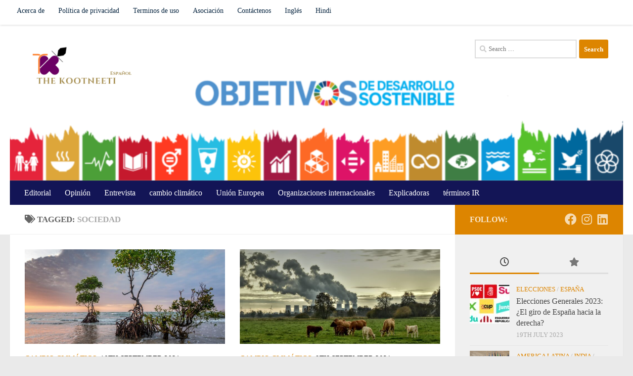

--- FILE ---
content_type: text/html; charset=UTF-8
request_url: https://es.thekootneeti.in/tag/sociedad/
body_size: 24070
content:
<!DOCTYPE html>
<html class="no-js" lang="en-US" xmlns:fb="https://www.facebook.com/2008/fbml" xmlns:addthis="https://www.addthis.com/help/api-spec"  prefix="og: https://ogp.me/ns#">
<head>
  <meta charset="UTF-8">
  <meta name="viewport" content="width=device-width, initial-scale=1.0">
  <link rel="profile" href="https://gmpg.org/xfn/11" />
  <link rel="pingback" href="https://es.thekootneeti.in/xmlrpc.php">

  <script>document.documentElement.className = document.documentElement.className.replace("no-js","js");</script>

<!-- Search Engine Optimization by Rank Math - https://s.rankmath.com/home -->
<title>sociedad Archives - The Kootneeti Español</title>
<meta name="robots" content="index, follow, max-snippet:-1, max-video-preview:-1, max-image-preview:large"/>
<link rel="canonical" href="https://es.thekootneeti.in/tag/sociedad/" />
<meta property="og:locale" content="en_US" />
<meta property="og:type" content="article" />
<meta property="og:title" content="sociedad Archives - The Kootneeti Español" />
<meta property="og:url" content="https://es.thekootneeti.in/tag/sociedad/" />
<meta property="og:site_name" content="The Kootneeti Español" />
<meta property="article:publisher" content="https://www.facebook.com/TheKootneetiSpanish/" />
<meta name="twitter:card" content="summary_large_image" />
<meta name="twitter:title" content="sociedad Archives - The Kootneeti Español" />
<meta name="twitter:label1" content="Posts" />
<meta name="twitter:data1" content="10" />
<script type="application/ld+json" class="rank-math-schema">{"@context":"https://schema.org","@graph":[{"@type":"Place","@id":"https://es.thekootneeti.in/#place","address":{"@type":"PostalAddress","streetAddress":"C-7, Sector 6","addressLocality":"Noida","addressRegion":"Delhi-NCR","postalCode":"201301","addressCountry":"India"}},{"@type":"Organization","@id":"https://es.thekootneeti.in/#organization","name":"The Kootneeti Espa\u00f1ol","url":"https://es.thekootneeti.in","sameAs":["https://www.facebook.com/TheKootneetiSpanish/"],"email":"team@thekootneeti.com","address":{"@type":"PostalAddress","streetAddress":"C-7, Sector 6","addressLocality":"Noida","addressRegion":"Delhi-NCR","postalCode":"201301","addressCountry":"India"},"logo":{"@type":"ImageObject","@id":"https://es.thekootneeti.in/#logo","url":"http://es.thekootneeti.in/wp-content/uploads/2019/01/cropped-kootneetiTM-5.png","contentUrl":"http://es.thekootneeti.in/wp-content/uploads/2019/01/cropped-kootneetiTM-5.png","caption":"The Kootneeti Espa\u00f1ol","inLanguage":"en-US","width":"500","height":"200"},"contactPoint":[{"@type":"ContactPoint","telephone":"+919717057293","contactType":"sales"}],"location":{"@id":"https://es.thekootneeti.in/#place"}},{"@type":"WebSite","@id":"https://es.thekootneeti.in/#website","url":"https://es.thekootneeti.in","name":"The Kootneeti Espa\u00f1ol","publisher":{"@id":"https://es.thekootneeti.in/#organization"},"inLanguage":"en-US"},{"@type":"CollectionPage","@id":"https://es.thekootneeti.in/tag/sociedad/#webpage","url":"https://es.thekootneeti.in/tag/sociedad/","name":"sociedad Archives - The Kootneeti Espa\u00f1ol","isPartOf":{"@id":"https://es.thekootneeti.in/#website"},"inLanguage":"en-US"}]}</script>
<!-- /Rank Math WordPress SEO plugin -->

<link rel='dns-prefetch' href='//s7.addthis.com' />
<link rel='dns-prefetch' href='//www.googletagmanager.com' />
<link rel='dns-prefetch' href='//pagead2.googlesyndication.com' />
<link rel="alternate" type="application/rss+xml" title="The Kootneeti Español &raquo; Feed" href="https://es.thekootneeti.in/feed/" />
<link rel="alternate" type="application/rss+xml" title="The Kootneeti Español &raquo; Comments Feed" href="https://es.thekootneeti.in/comments/feed/" />
<link rel="alternate" type="application/rss+xml" title="The Kootneeti Español &raquo; sociedad Tag Feed" href="https://es.thekootneeti.in/tag/sociedad/feed/" />
<script>
window._wpemojiSettings = {"baseUrl":"https:\/\/s.w.org\/images\/core\/emoji\/14.0.0\/72x72\/","ext":".png","svgUrl":"https:\/\/s.w.org\/images\/core\/emoji\/14.0.0\/svg\/","svgExt":".svg","source":{"concatemoji":"https:\/\/es.thekootneeti.in\/wp-includes\/js\/wp-emoji-release.min.js?ver=6.2.8"}};
/*! This file is auto-generated */
!function(e,a,t){var n,r,o,i=a.createElement("canvas"),p=i.getContext&&i.getContext("2d");function s(e,t){p.clearRect(0,0,i.width,i.height),p.fillText(e,0,0);e=i.toDataURL();return p.clearRect(0,0,i.width,i.height),p.fillText(t,0,0),e===i.toDataURL()}function c(e){var t=a.createElement("script");t.src=e,t.defer=t.type="text/javascript",a.getElementsByTagName("head")[0].appendChild(t)}for(o=Array("flag","emoji"),t.supports={everything:!0,everythingExceptFlag:!0},r=0;r<o.length;r++)t.supports[o[r]]=function(e){if(p&&p.fillText)switch(p.textBaseline="top",p.font="600 32px Arial",e){case"flag":return s("\ud83c\udff3\ufe0f\u200d\u26a7\ufe0f","\ud83c\udff3\ufe0f\u200b\u26a7\ufe0f")?!1:!s("\ud83c\uddfa\ud83c\uddf3","\ud83c\uddfa\u200b\ud83c\uddf3")&&!s("\ud83c\udff4\udb40\udc67\udb40\udc62\udb40\udc65\udb40\udc6e\udb40\udc67\udb40\udc7f","\ud83c\udff4\u200b\udb40\udc67\u200b\udb40\udc62\u200b\udb40\udc65\u200b\udb40\udc6e\u200b\udb40\udc67\u200b\udb40\udc7f");case"emoji":return!s("\ud83e\udef1\ud83c\udffb\u200d\ud83e\udef2\ud83c\udfff","\ud83e\udef1\ud83c\udffb\u200b\ud83e\udef2\ud83c\udfff")}return!1}(o[r]),t.supports.everything=t.supports.everything&&t.supports[o[r]],"flag"!==o[r]&&(t.supports.everythingExceptFlag=t.supports.everythingExceptFlag&&t.supports[o[r]]);t.supports.everythingExceptFlag=t.supports.everythingExceptFlag&&!t.supports.flag,t.DOMReady=!1,t.readyCallback=function(){t.DOMReady=!0},t.supports.everything||(n=function(){t.readyCallback()},a.addEventListener?(a.addEventListener("DOMContentLoaded",n,!1),e.addEventListener("load",n,!1)):(e.attachEvent("onload",n),a.attachEvent("onreadystatechange",function(){"complete"===a.readyState&&t.readyCallback()})),(e=t.source||{}).concatemoji?c(e.concatemoji):e.wpemoji&&e.twemoji&&(c(e.twemoji),c(e.wpemoji)))}(window,document,window._wpemojiSettings);
</script>
<style>
img.wp-smiley,
img.emoji {
	display: inline !important;
	border: none !important;
	box-shadow: none !important;
	height: 1em !important;
	width: 1em !important;
	margin: 0 0.07em !important;
	vertical-align: -0.1em !important;
	background: none !important;
	padding: 0 !important;
}
</style>
	
<link rel='stylesheet' id='wp-block-library-css' href='https://es.thekootneeti.in/wp-includes/css/dist/block-library/style.min.css?ver=6.2.8' media='all' />
<link rel='stylesheet' id='mpp_gutenberg-css' href='https://es.thekootneeti.in/wp-content/plugins/metronet-profile-picture/dist/blocks.style.build.css?ver=2.6.0' media='all' />
<link rel='stylesheet' id='classic-theme-styles-css' href='https://es.thekootneeti.in/wp-includes/css/classic-themes.min.css?ver=6.2.8' media='all' />
<style id='global-styles-inline-css'>
body{--wp--preset--color--black: #000000;--wp--preset--color--cyan-bluish-gray: #abb8c3;--wp--preset--color--white: #ffffff;--wp--preset--color--pale-pink: #f78da7;--wp--preset--color--vivid-red: #cf2e2e;--wp--preset--color--luminous-vivid-orange: #ff6900;--wp--preset--color--luminous-vivid-amber: #fcb900;--wp--preset--color--light-green-cyan: #7bdcb5;--wp--preset--color--vivid-green-cyan: #00d084;--wp--preset--color--pale-cyan-blue: #8ed1fc;--wp--preset--color--vivid-cyan-blue: #0693e3;--wp--preset--color--vivid-purple: #9b51e0;--wp--preset--gradient--vivid-cyan-blue-to-vivid-purple: linear-gradient(135deg,rgba(6,147,227,1) 0%,rgb(155,81,224) 100%);--wp--preset--gradient--light-green-cyan-to-vivid-green-cyan: linear-gradient(135deg,rgb(122,220,180) 0%,rgb(0,208,130) 100%);--wp--preset--gradient--luminous-vivid-amber-to-luminous-vivid-orange: linear-gradient(135deg,rgba(252,185,0,1) 0%,rgba(255,105,0,1) 100%);--wp--preset--gradient--luminous-vivid-orange-to-vivid-red: linear-gradient(135deg,rgba(255,105,0,1) 0%,rgb(207,46,46) 100%);--wp--preset--gradient--very-light-gray-to-cyan-bluish-gray: linear-gradient(135deg,rgb(238,238,238) 0%,rgb(169,184,195) 100%);--wp--preset--gradient--cool-to-warm-spectrum: linear-gradient(135deg,rgb(74,234,220) 0%,rgb(151,120,209) 20%,rgb(207,42,186) 40%,rgb(238,44,130) 60%,rgb(251,105,98) 80%,rgb(254,248,76) 100%);--wp--preset--gradient--blush-light-purple: linear-gradient(135deg,rgb(255,206,236) 0%,rgb(152,150,240) 100%);--wp--preset--gradient--blush-bordeaux: linear-gradient(135deg,rgb(254,205,165) 0%,rgb(254,45,45) 50%,rgb(107,0,62) 100%);--wp--preset--gradient--luminous-dusk: linear-gradient(135deg,rgb(255,203,112) 0%,rgb(199,81,192) 50%,rgb(65,88,208) 100%);--wp--preset--gradient--pale-ocean: linear-gradient(135deg,rgb(255,245,203) 0%,rgb(182,227,212) 50%,rgb(51,167,181) 100%);--wp--preset--gradient--electric-grass: linear-gradient(135deg,rgb(202,248,128) 0%,rgb(113,206,126) 100%);--wp--preset--gradient--midnight: linear-gradient(135deg,rgb(2,3,129) 0%,rgb(40,116,252) 100%);--wp--preset--duotone--dark-grayscale: url('#wp-duotone-dark-grayscale');--wp--preset--duotone--grayscale: url('#wp-duotone-grayscale');--wp--preset--duotone--purple-yellow: url('#wp-duotone-purple-yellow');--wp--preset--duotone--blue-red: url('#wp-duotone-blue-red');--wp--preset--duotone--midnight: url('#wp-duotone-midnight');--wp--preset--duotone--magenta-yellow: url('#wp-duotone-magenta-yellow');--wp--preset--duotone--purple-green: url('#wp-duotone-purple-green');--wp--preset--duotone--blue-orange: url('#wp-duotone-blue-orange');--wp--preset--font-size--small: 13px;--wp--preset--font-size--medium: 20px;--wp--preset--font-size--large: 36px;--wp--preset--font-size--x-large: 42px;--wp--preset--spacing--20: 0.44rem;--wp--preset--spacing--30: 0.67rem;--wp--preset--spacing--40: 1rem;--wp--preset--spacing--50: 1.5rem;--wp--preset--spacing--60: 2.25rem;--wp--preset--spacing--70: 3.38rem;--wp--preset--spacing--80: 5.06rem;--wp--preset--shadow--natural: 6px 6px 9px rgba(0, 0, 0, 0.2);--wp--preset--shadow--deep: 12px 12px 50px rgba(0, 0, 0, 0.4);--wp--preset--shadow--sharp: 6px 6px 0px rgba(0, 0, 0, 0.2);--wp--preset--shadow--outlined: 6px 6px 0px -3px rgba(255, 255, 255, 1), 6px 6px rgba(0, 0, 0, 1);--wp--preset--shadow--crisp: 6px 6px 0px rgba(0, 0, 0, 1);}:where(.is-layout-flex){gap: 0.5em;}body .is-layout-flow > .alignleft{float: left;margin-inline-start: 0;margin-inline-end: 2em;}body .is-layout-flow > .alignright{float: right;margin-inline-start: 2em;margin-inline-end: 0;}body .is-layout-flow > .aligncenter{margin-left: auto !important;margin-right: auto !important;}body .is-layout-constrained > .alignleft{float: left;margin-inline-start: 0;margin-inline-end: 2em;}body .is-layout-constrained > .alignright{float: right;margin-inline-start: 2em;margin-inline-end: 0;}body .is-layout-constrained > .aligncenter{margin-left: auto !important;margin-right: auto !important;}body .is-layout-constrained > :where(:not(.alignleft):not(.alignright):not(.alignfull)){max-width: var(--wp--style--global--content-size);margin-left: auto !important;margin-right: auto !important;}body .is-layout-constrained > .alignwide{max-width: var(--wp--style--global--wide-size);}body .is-layout-flex{display: flex;}body .is-layout-flex{flex-wrap: wrap;align-items: center;}body .is-layout-flex > *{margin: 0;}:where(.wp-block-columns.is-layout-flex){gap: 2em;}.has-black-color{color: var(--wp--preset--color--black) !important;}.has-cyan-bluish-gray-color{color: var(--wp--preset--color--cyan-bluish-gray) !important;}.has-white-color{color: var(--wp--preset--color--white) !important;}.has-pale-pink-color{color: var(--wp--preset--color--pale-pink) !important;}.has-vivid-red-color{color: var(--wp--preset--color--vivid-red) !important;}.has-luminous-vivid-orange-color{color: var(--wp--preset--color--luminous-vivid-orange) !important;}.has-luminous-vivid-amber-color{color: var(--wp--preset--color--luminous-vivid-amber) !important;}.has-light-green-cyan-color{color: var(--wp--preset--color--light-green-cyan) !important;}.has-vivid-green-cyan-color{color: var(--wp--preset--color--vivid-green-cyan) !important;}.has-pale-cyan-blue-color{color: var(--wp--preset--color--pale-cyan-blue) !important;}.has-vivid-cyan-blue-color{color: var(--wp--preset--color--vivid-cyan-blue) !important;}.has-vivid-purple-color{color: var(--wp--preset--color--vivid-purple) !important;}.has-black-background-color{background-color: var(--wp--preset--color--black) !important;}.has-cyan-bluish-gray-background-color{background-color: var(--wp--preset--color--cyan-bluish-gray) !important;}.has-white-background-color{background-color: var(--wp--preset--color--white) !important;}.has-pale-pink-background-color{background-color: var(--wp--preset--color--pale-pink) !important;}.has-vivid-red-background-color{background-color: var(--wp--preset--color--vivid-red) !important;}.has-luminous-vivid-orange-background-color{background-color: var(--wp--preset--color--luminous-vivid-orange) !important;}.has-luminous-vivid-amber-background-color{background-color: var(--wp--preset--color--luminous-vivid-amber) !important;}.has-light-green-cyan-background-color{background-color: var(--wp--preset--color--light-green-cyan) !important;}.has-vivid-green-cyan-background-color{background-color: var(--wp--preset--color--vivid-green-cyan) !important;}.has-pale-cyan-blue-background-color{background-color: var(--wp--preset--color--pale-cyan-blue) !important;}.has-vivid-cyan-blue-background-color{background-color: var(--wp--preset--color--vivid-cyan-blue) !important;}.has-vivid-purple-background-color{background-color: var(--wp--preset--color--vivid-purple) !important;}.has-black-border-color{border-color: var(--wp--preset--color--black) !important;}.has-cyan-bluish-gray-border-color{border-color: var(--wp--preset--color--cyan-bluish-gray) !important;}.has-white-border-color{border-color: var(--wp--preset--color--white) !important;}.has-pale-pink-border-color{border-color: var(--wp--preset--color--pale-pink) !important;}.has-vivid-red-border-color{border-color: var(--wp--preset--color--vivid-red) !important;}.has-luminous-vivid-orange-border-color{border-color: var(--wp--preset--color--luminous-vivid-orange) !important;}.has-luminous-vivid-amber-border-color{border-color: var(--wp--preset--color--luminous-vivid-amber) !important;}.has-light-green-cyan-border-color{border-color: var(--wp--preset--color--light-green-cyan) !important;}.has-vivid-green-cyan-border-color{border-color: var(--wp--preset--color--vivid-green-cyan) !important;}.has-pale-cyan-blue-border-color{border-color: var(--wp--preset--color--pale-cyan-blue) !important;}.has-vivid-cyan-blue-border-color{border-color: var(--wp--preset--color--vivid-cyan-blue) !important;}.has-vivid-purple-border-color{border-color: var(--wp--preset--color--vivid-purple) !important;}.has-vivid-cyan-blue-to-vivid-purple-gradient-background{background: var(--wp--preset--gradient--vivid-cyan-blue-to-vivid-purple) !important;}.has-light-green-cyan-to-vivid-green-cyan-gradient-background{background: var(--wp--preset--gradient--light-green-cyan-to-vivid-green-cyan) !important;}.has-luminous-vivid-amber-to-luminous-vivid-orange-gradient-background{background: var(--wp--preset--gradient--luminous-vivid-amber-to-luminous-vivid-orange) !important;}.has-luminous-vivid-orange-to-vivid-red-gradient-background{background: var(--wp--preset--gradient--luminous-vivid-orange-to-vivid-red) !important;}.has-very-light-gray-to-cyan-bluish-gray-gradient-background{background: var(--wp--preset--gradient--very-light-gray-to-cyan-bluish-gray) !important;}.has-cool-to-warm-spectrum-gradient-background{background: var(--wp--preset--gradient--cool-to-warm-spectrum) !important;}.has-blush-light-purple-gradient-background{background: var(--wp--preset--gradient--blush-light-purple) !important;}.has-blush-bordeaux-gradient-background{background: var(--wp--preset--gradient--blush-bordeaux) !important;}.has-luminous-dusk-gradient-background{background: var(--wp--preset--gradient--luminous-dusk) !important;}.has-pale-ocean-gradient-background{background: var(--wp--preset--gradient--pale-ocean) !important;}.has-electric-grass-gradient-background{background: var(--wp--preset--gradient--electric-grass) !important;}.has-midnight-gradient-background{background: var(--wp--preset--gradient--midnight) !important;}.has-small-font-size{font-size: var(--wp--preset--font-size--small) !important;}.has-medium-font-size{font-size: var(--wp--preset--font-size--medium) !important;}.has-large-font-size{font-size: var(--wp--preset--font-size--large) !important;}.has-x-large-font-size{font-size: var(--wp--preset--font-size--x-large) !important;}
.wp-block-navigation a:where(:not(.wp-element-button)){color: inherit;}
:where(.wp-block-columns.is-layout-flex){gap: 2em;}
.wp-block-pullquote{font-size: 1.5em;line-height: 1.6;}
</style>
<link rel='stylesheet' id='hueman-main-style-css' href='https://es.thekootneeti.in/wp-content/themes/hueman/assets/front/css/main.min.css?ver=3.7.23' media='all' />
<style id='hueman-main-style-inline-css'>
body { font-family:Georgia, serif;font-size:1.06rem }@media only screen and (min-width: 720px) {
        .nav > li { font-size:1.06rem; }
      }::selection { background-color: #dd8500; }
::-moz-selection { background-color: #dd8500; }a,a>span.hu-external::after,.themeform label .required,#flexslider-featured .flex-direction-nav .flex-next:hover,#flexslider-featured .flex-direction-nav .flex-prev:hover,.post-hover:hover .post-title a,.post-title a:hover,.sidebar.s1 .post-nav li a:hover i,.content .post-nav li a:hover i,.post-related a:hover,.sidebar.s1 .widget_rss ul li a,#footer .widget_rss ul li a,.sidebar.s1 .widget_calendar a,#footer .widget_calendar a,.sidebar.s1 .alx-tab .tab-item-category a,.sidebar.s1 .alx-posts .post-item-category a,.sidebar.s1 .alx-tab li:hover .tab-item-title a,.sidebar.s1 .alx-tab li:hover .tab-item-comment a,.sidebar.s1 .alx-posts li:hover .post-item-title a,#footer .alx-tab .tab-item-category a,#footer .alx-posts .post-item-category a,#footer .alx-tab li:hover .tab-item-title a,#footer .alx-tab li:hover .tab-item-comment a,#footer .alx-posts li:hover .post-item-title a,.comment-tabs li.active a,.comment-awaiting-moderation,.child-menu a:hover,.child-menu .current_page_item > a,.wp-pagenavi a{ color: #dd8500; }input[type="submit"],.themeform button[type="submit"],.sidebar.s1 .sidebar-top,.sidebar.s1 .sidebar-toggle,#flexslider-featured .flex-control-nav li a.flex-active,.post-tags a:hover,.sidebar.s1 .widget_calendar caption,#footer .widget_calendar caption,.author-bio .bio-avatar:after,.commentlist li.bypostauthor > .comment-body:after,.commentlist li.comment-author-admin > .comment-body:after{ background-color: #dd8500; }.post-format .format-container { border-color: #dd8500; }.sidebar.s1 .alx-tabs-nav li.active a,#footer .alx-tabs-nav li.active a,.comment-tabs li.active a,.wp-pagenavi a:hover,.wp-pagenavi a:active,.wp-pagenavi span.current{ border-bottom-color: #dd8500!important; }.sidebar.s2 .post-nav li a:hover i,
.sidebar.s2 .widget_rss ul li a,
.sidebar.s2 .widget_calendar a,
.sidebar.s2 .alx-tab .tab-item-category a,
.sidebar.s2 .alx-posts .post-item-category a,
.sidebar.s2 .alx-tab li:hover .tab-item-title a,
.sidebar.s2 .alx-tab li:hover .tab-item-comment a,
.sidebar.s2 .alx-posts li:hover .post-item-title a { color: #131556; }
.sidebar.s2 .sidebar-top,.sidebar.s2 .sidebar-toggle,.post-comments,.jp-play-bar,.jp-volume-bar-value,.sidebar.s2 .widget_calendar caption{ background-color: #131556; }.sidebar.s2 .alx-tabs-nav li.active a { border-bottom-color: #131556; }
.post-comments::before { border-right-color: #131556; }
      .search-expand,
              #nav-topbar.nav-container { background-color: #ffffff}@media only screen and (min-width: 720px) {
                #nav-topbar .nav ul { background-color: #ffffff; }
              }.is-scrolled #header .nav-container.desktop-sticky,
              .is-scrolled #header .search-expand { background-color: #ffffff; background-color: rgba(255,255,255,0.90) }.is-scrolled .topbar-transparent #nav-topbar.desktop-sticky .nav ul { background-color: #ffffff; background-color: rgba(255,255,255,0.95) }#header { background-color: #ffffff; }
@media only screen and (min-width: 720px) {
  #nav-header .nav ul { background-color: #ffffff; }
}
        .is-scrolled #header #nav-mobile { background-color: #454e5c; background-color: rgba(69,78,92,0.90) }#nav-header.nav-container, #main-header-search .search-expand { background-color: #131556; }
@media only screen and (min-width: 720px) {
  #nav-header .nav ul { background-color: #131556; }
}
        #footer-bottom { background-color: #ffffff; }.site-title a img { max-height: 90px; }body { background-color: #eaeaea; }
</style>
<link rel='stylesheet' id='hueman-font-awesome-css' href='https://es.thekootneeti.in/wp-content/themes/hueman/assets/front/css/font-awesome.min.css?ver=3.7.23' media='all' />
<link rel='stylesheet' id='addthis_all_pages-css' href='https://es.thekootneeti.in/wp-content/plugins/addthis/frontend/build/addthis_wordpress_public.min.css?ver=6.2.8' media='all' />
<script src='https://es.thekootneeti.in/wp-includes/js/jquery/jquery.min.js?ver=3.6.4' id='jquery-core-js'></script>
<script src='https://es.thekootneeti.in/wp-includes/js/jquery/jquery-migrate.min.js?ver=3.4.0' id='jquery-migrate-js'></script>

<!-- Google Analytics snippet added by Site Kit -->
<script src='https://www.googletagmanager.com/gtag/js?id=UA-103589082-1' id='google_gtagjs-js' async></script>
<script id='google_gtagjs-js-after'>
window.dataLayer = window.dataLayer || [];function gtag(){dataLayer.push(arguments);}
gtag('set', 'linker', {"domains":["es.thekootneeti.in"]} );
gtag("js", new Date());
gtag("set", "developer_id.dZTNiMT", true);
gtag("config", "UA-103589082-1", {"anonymize_ip":true});
gtag("config", "G-DDCK8Z04TM");
</script>

<!-- End Google Analytics snippet added by Site Kit -->
<link rel="https://api.w.org/" href="https://es.thekootneeti.in/wp-json/" /><link rel="alternate" type="application/json" href="https://es.thekootneeti.in/wp-json/wp/v2/tags/407" /><link rel="EditURI" type="application/rsd+xml" title="RSD" href="https://es.thekootneeti.in/xmlrpc.php?rsd" />
<link rel="wlwmanifest" type="application/wlwmanifest+xml" href="https://es.thekootneeti.in/wp-includes/wlwmanifest.xml" />
<meta name="generator" content="WordPress 6.2.8" />
<meta name="generator" content="Site Kit by Google 1.93.0" />    <link rel="preload" as="font" type="font/woff2" href="https://es.thekootneeti.in/wp-content/themes/hueman/assets/front/webfonts/fa-brands-400.woff2?v=5.15.2" crossorigin="anonymous"/>
    <link rel="preload" as="font" type="font/woff2" href="https://es.thekootneeti.in/wp-content/themes/hueman/assets/front/webfonts/fa-regular-400.woff2?v=5.15.2" crossorigin="anonymous"/>
    <link rel="preload" as="font" type="font/woff2" href="https://es.thekootneeti.in/wp-content/themes/hueman/assets/front/webfonts/fa-solid-900.woff2?v=5.15.2" crossorigin="anonymous"/>
  <!--[if lt IE 9]>
<script src="https://es.thekootneeti.in/wp-content/themes/hueman/assets/front/js/ie/html5shiv-printshiv.min.js"></script>
<script src="https://es.thekootneeti.in/wp-content/themes/hueman/assets/front/js/ie/selectivizr.js"></script>
<![endif]-->

<!-- Google AdSense snippet added by Site Kit -->
<meta name="google-adsense-platform-account" content="ca-host-pub-2644536267352236">
<meta name="google-adsense-platform-domain" content="sitekit.withgoogle.com">
<!-- End Google AdSense snippet added by Site Kit -->
      <meta name="onesignal" content="wordpress-plugin"/>
            <script>

      window.OneSignal = window.OneSignal || [];

      OneSignal.push( function() {
        OneSignal.SERVICE_WORKER_UPDATER_PATH = "OneSignalSDKUpdaterWorker.js.php";
                      OneSignal.SERVICE_WORKER_PATH = "OneSignalSDKWorker.js.php";
                      OneSignal.SERVICE_WORKER_PARAM = { scope: "/" };
        OneSignal.setDefaultNotificationUrl("https://es.thekootneeti.in");
        var oneSignal_options = {};
        window._oneSignalInitOptions = oneSignal_options;

        oneSignal_options['wordpress'] = true;
oneSignal_options['appId'] = 'e02ebd20-5f34-4d43-a5b9-4fe0d238d063';
oneSignal_options['allowLocalhostAsSecureOrigin'] = true;
oneSignal_options['welcomeNotification'] = { };
oneSignal_options['welcomeNotification']['title'] = "";
oneSignal_options['welcomeNotification']['message'] = "";
oneSignal_options['path'] = "https://es.thekootneeti.in/wp-content/plugins/onesignal-free-web-push-notifications/sdk_files/";
oneSignal_options['safari_web_id'] = "web.onesignal.auto.201c9c11-2835-4563-82b9-55a6f9094e87";
oneSignal_options['promptOptions'] = { };
                OneSignal.init(window._oneSignalInitOptions);
                OneSignal.showSlidedownPrompt();      });

      function documentInitOneSignal() {
        var oneSignal_elements = document.getElementsByClassName("OneSignal-prompt");

        var oneSignalLinkClickHandler = function(event) { OneSignal.push(['registerForPushNotifications']); event.preventDefault(); };        for(var i = 0; i < oneSignal_elements.length; i++)
          oneSignal_elements[i].addEventListener('click', oneSignalLinkClickHandler, false);
      }

      if (document.readyState === 'complete') {
           documentInitOneSignal();
      }
      else {
           window.addEventListener("load", function(event){
               documentInitOneSignal();
          });
      }
    </script>

<!-- Google AdSense snippet added by Site Kit -->
<script async src="https://pagead2.googlesyndication.com/pagead/js/adsbygoogle.js?client=ca-pub-2956477376132867&amp;host=ca-host-pub-2644536267352236" crossorigin="anonymous"></script>

<!-- End Google AdSense snippet added by Site Kit -->
<link rel="icon" href="https://es.thekootneeti.in/wp-content/uploads/2019/01/cropped-154567378355208271-1-2-32x32.png" sizes="32x32" />
<link rel="icon" href="https://es.thekootneeti.in/wp-content/uploads/2019/01/cropped-154567378355208271-1-2-192x192.png" sizes="192x192" />
<link rel="apple-touch-icon" href="https://es.thekootneeti.in/wp-content/uploads/2019/01/cropped-154567378355208271-1-2-180x180.png" />
<meta name="msapplication-TileImage" content="https://es.thekootneeti.in/wp-content/uploads/2019/01/cropped-154567378355208271-1-2-270x270.png" />
		<style id="wp-custom-css">
			p {
  color: black;
}
#nav-topbar li a {
    color: #06243F !important;
    font-size: 14px !important;
    line-height: 1 !important;
}

#nav-header li a {
    color: #ffffff !important;
    font-size: 16px !important;
    line-height: 1.2 !important;
}

h3 {
  color: black;
}

h2 {
  color: black;
}

h4 {
  color: black;
}

p.post-byline .updated {
  display: none;
}
		</style>
		</head>

<body class="archive tag tag-sociedad tag-407 wp-custom-logo wp-embed-responsive col-2cl full-width topbar-enabled header-desktop-sticky header-mobile-sticky hueman-3-7-23 unknown">
<svg xmlns="http://www.w3.org/2000/svg" viewBox="0 0 0 0" width="0" height="0" focusable="false" role="none" style="visibility: hidden; position: absolute; left: -9999px; overflow: hidden;" ><defs><filter id="wp-duotone-dark-grayscale"><feColorMatrix color-interpolation-filters="sRGB" type="matrix" values=" .299 .587 .114 0 0 .299 .587 .114 0 0 .299 .587 .114 0 0 .299 .587 .114 0 0 " /><feComponentTransfer color-interpolation-filters="sRGB" ><feFuncR type="table" tableValues="0 0.49803921568627" /><feFuncG type="table" tableValues="0 0.49803921568627" /><feFuncB type="table" tableValues="0 0.49803921568627" /><feFuncA type="table" tableValues="1 1" /></feComponentTransfer><feComposite in2="SourceGraphic" operator="in" /></filter></defs></svg><svg xmlns="http://www.w3.org/2000/svg" viewBox="0 0 0 0" width="0" height="0" focusable="false" role="none" style="visibility: hidden; position: absolute; left: -9999px; overflow: hidden;" ><defs><filter id="wp-duotone-grayscale"><feColorMatrix color-interpolation-filters="sRGB" type="matrix" values=" .299 .587 .114 0 0 .299 .587 .114 0 0 .299 .587 .114 0 0 .299 .587 .114 0 0 " /><feComponentTransfer color-interpolation-filters="sRGB" ><feFuncR type="table" tableValues="0 1" /><feFuncG type="table" tableValues="0 1" /><feFuncB type="table" tableValues="0 1" /><feFuncA type="table" tableValues="1 1" /></feComponentTransfer><feComposite in2="SourceGraphic" operator="in" /></filter></defs></svg><svg xmlns="http://www.w3.org/2000/svg" viewBox="0 0 0 0" width="0" height="0" focusable="false" role="none" style="visibility: hidden; position: absolute; left: -9999px; overflow: hidden;" ><defs><filter id="wp-duotone-purple-yellow"><feColorMatrix color-interpolation-filters="sRGB" type="matrix" values=" .299 .587 .114 0 0 .299 .587 .114 0 0 .299 .587 .114 0 0 .299 .587 .114 0 0 " /><feComponentTransfer color-interpolation-filters="sRGB" ><feFuncR type="table" tableValues="0.54901960784314 0.98823529411765" /><feFuncG type="table" tableValues="0 1" /><feFuncB type="table" tableValues="0.71764705882353 0.25490196078431" /><feFuncA type="table" tableValues="1 1" /></feComponentTransfer><feComposite in2="SourceGraphic" operator="in" /></filter></defs></svg><svg xmlns="http://www.w3.org/2000/svg" viewBox="0 0 0 0" width="0" height="0" focusable="false" role="none" style="visibility: hidden; position: absolute; left: -9999px; overflow: hidden;" ><defs><filter id="wp-duotone-blue-red"><feColorMatrix color-interpolation-filters="sRGB" type="matrix" values=" .299 .587 .114 0 0 .299 .587 .114 0 0 .299 .587 .114 0 0 .299 .587 .114 0 0 " /><feComponentTransfer color-interpolation-filters="sRGB" ><feFuncR type="table" tableValues="0 1" /><feFuncG type="table" tableValues="0 0.27843137254902" /><feFuncB type="table" tableValues="0.5921568627451 0.27843137254902" /><feFuncA type="table" tableValues="1 1" /></feComponentTransfer><feComposite in2="SourceGraphic" operator="in" /></filter></defs></svg><svg xmlns="http://www.w3.org/2000/svg" viewBox="0 0 0 0" width="0" height="0" focusable="false" role="none" style="visibility: hidden; position: absolute; left: -9999px; overflow: hidden;" ><defs><filter id="wp-duotone-midnight"><feColorMatrix color-interpolation-filters="sRGB" type="matrix" values=" .299 .587 .114 0 0 .299 .587 .114 0 0 .299 .587 .114 0 0 .299 .587 .114 0 0 " /><feComponentTransfer color-interpolation-filters="sRGB" ><feFuncR type="table" tableValues="0 0" /><feFuncG type="table" tableValues="0 0.64705882352941" /><feFuncB type="table" tableValues="0 1" /><feFuncA type="table" tableValues="1 1" /></feComponentTransfer><feComposite in2="SourceGraphic" operator="in" /></filter></defs></svg><svg xmlns="http://www.w3.org/2000/svg" viewBox="0 0 0 0" width="0" height="0" focusable="false" role="none" style="visibility: hidden; position: absolute; left: -9999px; overflow: hidden;" ><defs><filter id="wp-duotone-magenta-yellow"><feColorMatrix color-interpolation-filters="sRGB" type="matrix" values=" .299 .587 .114 0 0 .299 .587 .114 0 0 .299 .587 .114 0 0 .299 .587 .114 0 0 " /><feComponentTransfer color-interpolation-filters="sRGB" ><feFuncR type="table" tableValues="0.78039215686275 1" /><feFuncG type="table" tableValues="0 0.94901960784314" /><feFuncB type="table" tableValues="0.35294117647059 0.47058823529412" /><feFuncA type="table" tableValues="1 1" /></feComponentTransfer><feComposite in2="SourceGraphic" operator="in" /></filter></defs></svg><svg xmlns="http://www.w3.org/2000/svg" viewBox="0 0 0 0" width="0" height="0" focusable="false" role="none" style="visibility: hidden; position: absolute; left: -9999px; overflow: hidden;" ><defs><filter id="wp-duotone-purple-green"><feColorMatrix color-interpolation-filters="sRGB" type="matrix" values=" .299 .587 .114 0 0 .299 .587 .114 0 0 .299 .587 .114 0 0 .299 .587 .114 0 0 " /><feComponentTransfer color-interpolation-filters="sRGB" ><feFuncR type="table" tableValues="0.65098039215686 0.40392156862745" /><feFuncG type="table" tableValues="0 1" /><feFuncB type="table" tableValues="0.44705882352941 0.4" /><feFuncA type="table" tableValues="1 1" /></feComponentTransfer><feComposite in2="SourceGraphic" operator="in" /></filter></defs></svg><svg xmlns="http://www.w3.org/2000/svg" viewBox="0 0 0 0" width="0" height="0" focusable="false" role="none" style="visibility: hidden; position: absolute; left: -9999px; overflow: hidden;" ><defs><filter id="wp-duotone-blue-orange"><feColorMatrix color-interpolation-filters="sRGB" type="matrix" values=" .299 .587 .114 0 0 .299 .587 .114 0 0 .299 .587 .114 0 0 .299 .587 .114 0 0 " /><feComponentTransfer color-interpolation-filters="sRGB" ><feFuncR type="table" tableValues="0.098039215686275 1" /><feFuncG type="table" tableValues="0 0.66274509803922" /><feFuncB type="table" tableValues="0.84705882352941 0.41960784313725" /><feFuncA type="table" tableValues="1 1" /></feComponentTransfer><feComposite in2="SourceGraphic" operator="in" /></filter></defs></svg><div id="wrapper">
  <a class="screen-reader-text skip-link" href="#content">Skip to content</a>
  
  <header id="header" class="specific-mobile-menu-on one-mobile-menu mobile_menu header-ads-desktop  topbar-transparent has-header-img">
        <nav class="nav-container group mobile-menu mobile-sticky " id="nav-mobile" data-menu-id="header-1">
  <div class="mobile-title-logo-in-header"><p class="site-title">                  <a class="custom-logo-link" href="https://es.thekootneeti.in/" rel="home" title="The Kootneeti Español | Home page"><img src="https://es.thekootneeti.in/wp-content/uploads/2019/01/cropped-Weekly-Newsletter.jpg" alt="The Kootneeti Español" width="345" height="299"/></a>                </p></div>
        
                    <!-- <div class="ham__navbar-toggler collapsed" aria-expanded="false">
          <div class="ham__navbar-span-wrapper">
            <span class="ham-toggler-menu__span"></span>
          </div>
        </div> -->
        <button class="ham__navbar-toggler-two collapsed" title="Menu" aria-expanded="false">
          <span class="ham__navbar-span-wrapper">
            <span class="line line-1"></span>
            <span class="line line-2"></span>
            <span class="line line-3"></span>
          </span>
        </button>
            
      <div class="nav-text"></div>
      <div class="nav-wrap container">
                  <ul class="nav container-inner group mobile-search">
                            <li>
                  <form role="search" method="get" class="search-form" action="https://es.thekootneeti.in/">
				<label>
					<span class="screen-reader-text">Search for:</span>
					<input type="search" class="search-field" placeholder="Search &hellip;" value="" name="s" />
				</label>
				<input type="submit" class="search-submit" value="Search" />
			</form>                </li>
                      </ul>
                <ul id="menu-mobile" class="nav container-inner group"><li id="menu-item-10194" class="menu-item menu-item-type-custom menu-item-object-custom menu-item-10194"><a href="https://api.whatsapp.com/send?phone=+919717057293&#038;text=suscripción">suscripción a whatsapp</a></li>
<li id="menu-item-10200" class="menu-item menu-item-type-taxonomy menu-item-object-category menu-item-10200"><a href="https://es.thekootneeti.in/category/editorial/">Editorial</a></li>
<li id="menu-item-10199" class="menu-item menu-item-type-taxonomy menu-item-object-category menu-item-10199"><a href="https://es.thekootneeti.in/category/opinion-2/">Opinión</a></li>
<li id="menu-item-10197" class="menu-item menu-item-type-taxonomy menu-item-object-category menu-item-10197"><a href="https://es.thekootneeti.in/category/elections-2/">Elecciones</a></li>
<li id="menu-item-10201" class="menu-item menu-item-type-taxonomy menu-item-object-category menu-item-10201"><a href="https://es.thekootneeti.in/category/interview-2/">Entrevista</a></li>
<li id="menu-item-10198" class="menu-item menu-item-type-taxonomy menu-item-object-category menu-item-10198"><a href="https://es.thekootneeti.in/category/un-ods/">Objetivos de desarrollo sostenible (ODS)</a></li>
<li id="menu-item-10195" class="menu-item menu-item-type-custom menu-item-object-custom menu-item-10195"><a href="http://thekootneeti.in">Inglés</a></li>
<li id="menu-item-10196" class="menu-item menu-item-type-custom menu-item-object-custom menu-item-10196"><a href="http://hindi.thekootneeti.in">hindi</a></li>
</ul>      </div>
</nav><!--/#nav-topbar-->  
        <nav class="nav-container group desktop-menu desktop-sticky " id="nav-topbar" data-menu-id="header-2">
    <div class="nav-text"></div>
  <div class="topbar-toggle-down">
    <i class="fas fa-angle-double-down" aria-hidden="true" data-toggle="down" title="Expand menu"></i>
    <i class="fas fa-angle-double-up" aria-hidden="true" data-toggle="up" title="Collapse menu"></i>
  </div>
  <div class="nav-wrap container">
    <ul id="menu-tb" class="nav container-inner group"><li id="menu-item-10156" class="menu-item menu-item-type-post_type menu-item-object-page menu-item-10156"><a href="https://es.thekootneeti.in/the-kootneeti-perfil-de-la-compania/">Acerca de</a></li>
<li id="menu-item-10157" class="menu-item menu-item-type-post_type menu-item-object-page menu-item-10157"><a href="https://es.thekootneeti.in/politica-de-privacidad/">Política de privacidad</a></li>
<li id="menu-item-10158" class="menu-item menu-item-type-post_type menu-item-object-page menu-item-10158"><a href="https://es.thekootneeti.in/terminos-de-uso/">Terminos de uso</a></li>
<li id="menu-item-10159" class="menu-item menu-item-type-post_type menu-item-object-page menu-item-10159"><a href="https://es.thekootneeti.in/asociacion/">Asociación</a></li>
<li id="menu-item-10160" class="menu-item menu-item-type-post_type menu-item-object-page menu-item-10160"><a href="https://es.thekootneeti.in/contactenos/">Contáctenos</a></li>
<li id="menu-item-10161" class="menu-item menu-item-type-custom menu-item-object-custom menu-item-10161"><a href="http://thekootneeti.in">Inglés</a></li>
<li id="menu-item-10162" class="menu-item menu-item-type-custom menu-item-object-custom menu-item-10162"><a href="http://hindi.thekootneeti.in">Hindi</a></li>
</ul>  </div>
      <div id="topbar-header-search" class="container">
      <div class="container-inner">
        <button class="toggle-search"><i class="fas fa-search"></i></button>
        <div class="search-expand">
          <div class="search-expand-inner"><form role="search" method="get" class="search-form" action="https://es.thekootneeti.in/">
				<label>
					<span class="screen-reader-text">Search for:</span>
					<input type="search" class="search-field" placeholder="Search &hellip;" value="" name="s" />
				</label>
				<input type="submit" class="search-submit" value="Search" />
			</form></div>
        </div>
      </div><!--/.container-inner-->
    </div><!--/.container-->
  
</nav><!--/#nav-topbar-->  
  <div class="container group">
        <div class="container-inner">

                <div id="header-image-wrap">
              <div class="group hu-pad central-header-zone">
                                        <div class="logo-tagline-group">
                          <p class="site-title">                  <a class="custom-logo-link" href="https://es.thekootneeti.in/" rel="home" title="The Kootneeti Español | Home page"><img src="https://es.thekootneeti.in/wp-content/uploads/2019/01/cropped-kootneetiTM-5.png" alt="The Kootneeti Español" width="500" height="200"/></a>                </p>                                                        <p class="site-description"></p>
                                                </div>
                                                          <div id="header-widgets">
                          <div id="search-4" class="widget widget_search"><form role="search" method="get" class="search-form" action="https://es.thekootneeti.in/">
				<label>
					<span class="screen-reader-text">Search for:</span>
					<input type="search" class="search-field" placeholder="Search &hellip;" value="" name="s" />
				</label>
				<input type="submit" class="search-submit" value="Search" />
			</form></div>                      </div><!--/#header-ads-->
                                </div>

              <a href="https://es.thekootneeti.in/" rel="home"><img src="https://es.thekootneeti.in/wp-content/uploads/2019/02/SDG317.png" width="800" height="203" alt="" class="new-site-image" srcset="https://es.thekootneeti.in/wp-content/uploads/2019/02/SDG317.png 800w, https://es.thekootneeti.in/wp-content/uploads/2019/02/SDG317-300x76.png 300w, https://es.thekootneeti.in/wp-content/uploads/2019/02/SDG317-768x195.png 768w, https://es.thekootneeti.in/wp-content/uploads/2019/02/SDG317-1024x260.png 1024w" sizes="(max-width: 800px) 100vw, 800px" /></a>          </div>
      
                <nav class="nav-container group desktop-menu " id="nav-header" data-menu-id="header-3">
    <div class="nav-text"><!-- put your mobile menu text here --></div>

  <div class="nav-wrap container">
        <ul id="menu-es" class="nav container-inner group"><li id="menu-item-10059" class="menu-item menu-item-type-taxonomy menu-item-object-category menu-item-10059"><a href="https://es.thekootneeti.in/category/editorial/">Editorial</a></li>
<li id="menu-item-10053" class="menu-item menu-item-type-taxonomy menu-item-object-category menu-item-10053"><a href="https://es.thekootneeti.in/category/opinion-2/">Opinión</a></li>
<li id="menu-item-10054" class="menu-item menu-item-type-taxonomy menu-item-object-category menu-item-10054"><a href="https://es.thekootneeti.in/category/interview-2/">Entrevista</a></li>
<li id="menu-item-10774" class="menu-item menu-item-type-taxonomy menu-item-object-category menu-item-10774"><a href="https://es.thekootneeti.in/category/cambio-climatico/">cambio climático</a></li>
<li id="menu-item-10773" class="menu-item menu-item-type-taxonomy menu-item-object-category menu-item-10773"><a href="https://es.thekootneeti.in/category/union-europea/">Unión Europea</a></li>
<li id="menu-item-10769" class="menu-item menu-item-type-taxonomy menu-item-object-category menu-item-10769"><a href="https://es.thekootneeti.in/category/organizaciones-internacionales/">Organizaciones internacionales</a></li>
<li id="menu-item-10770" class="menu-item menu-item-type-taxonomy menu-item-object-category menu-item-10770"><a href="https://es.thekootneeti.in/category/explicadoras/">Explicadoras</a></li>
<li id="menu-item-10771" class="menu-item menu-item-type-taxonomy menu-item-object-category menu-item-10771"><a href="https://es.thekootneeti.in/category/terminos-de-relaciones-internacionales/">términos IR</a></li>
</ul>  </div>
</nav><!--/#nav-header-->      
    </div><!--/.container-inner-->
      </div><!--/.container-->

</header><!--/#header-->
  
  <div class="container" id="page">
    <div class="container-inner">
            <div class="main">
        <div class="main-inner group">
          
              <main class="content" id="content">
              <div class="page-title hu-pad group">
          	    		<h1><i class="fas fa-tags"></i>Tagged: <span>sociedad </span></h1>
    	
    </div><!--/.page-title-->
          <div class="hu-pad group">
            
  <div id="grid-wrapper" class="post-list group">
    <div class="post-row">        <article id="post-10884" class="group grid-item post-10884 post type-post status-publish format-image has-post-thumbnail hentry category-cambio-climatico tag-cambio-climatico tag-sociedad post_format-post-format-image">
	<div class="post-inner post-hover">
      		<div class="post-thumbnail">
  			<a href="https://es.thekootneeti.in/2021/09/10/que-es-el-cambio-climatico/">
            				<img width="720" height="340" src="https://es.thekootneeti.in/wp-content/uploads/2021/09/sunset-g07326f2ac_1920-720x340.jpg" class="attachment-thumb-large size-thumb-large wp-post-image" alt="" decoding="async" srcset="https://es.thekootneeti.in/wp-content/uploads/2021/09/sunset-g07326f2ac_1920-720x340.jpg 720w, https://es.thekootneeti.in/wp-content/uploads/2021/09/sunset-g07326f2ac_1920-520x245.jpg 520w" sizes="(max-width: 720px) 100vw, 720px" />  				  				  				  			</a>
  			  		</div><!--/.post-thumbnail-->
          		<div class="post-meta group">
          			  <p class="post-category"><a href="https://es.thekootneeti.in/category/cambio-climatico/" rel="category tag">cambio climático</a></p>
                  			  <p class="post-date">
  <time class="published updated" datetime="2021-09-10 17:53:00">10th September 2021</time>
</p>

  <p class="post-byline" style="display:none">&nbsp;by    <span class="vcard author">
      <span class="fn"><a href="https://es.thekootneeti.in/author/abhinav-akaushal-kaushalgmail-com/" title="Posts by Español Grupo" rel="author">Español Grupo</a></span>
    </span> &middot; Published <span class="published">10th September 2021</span>
     &middot; Last modified <span class="updated">14th February 2023</span>  </p>
          		</div><!--/.post-meta-->
    		<h2 class="post-title entry-title">
			<a href="https://es.thekootneeti.in/2021/09/10/que-es-el-cambio-climatico/" rel="bookmark">¿Qué es el cambio climático?</a>
		</h2><!--/.post-title-->

				<div class="entry excerpt entry-summary">
			<div class="at-above-post-arch-page addthis_tool" data-url="https://es.thekootneeti.in/2021/09/10/que-es-el-cambio-climatico/"></div>
<p>El cambio climático es un fenómeno global que se refiere a la alteración de los patrones climáticos en todo el mundo. Se produce como resultado de las emisiones de gases de efecto invernadero en&#46;&#46;&#46;<!-- AddThis Advanced Settings above via filter on get_the_excerpt --><!-- AddThis Advanced Settings below via filter on get_the_excerpt --><!-- AddThis Advanced Settings generic via filter on get_the_excerpt --><!-- AddThis Share Buttons above via filter on get_the_excerpt --><!-- AddThis Share Buttons below via filter on get_the_excerpt --></p>
<div class="at-below-post-arch-page addthis_tool" data-url="https://es.thekootneeti.in/2021/09/10/que-es-el-cambio-climatico/"></div>
<p><!-- AddThis Share Buttons generic via filter on get_the_excerpt --></p>
		</div><!--/.entry-->
		
	</div><!--/.post-inner-->
</article><!--/.post-->
            <article id="post-10885" class="group grid-item post-10885 post type-post status-publish format-image has-post-thumbnail hentry category-cambio-climatico tag-accion-humana tag-adaptacion tag-cambio-climatico tag-comunidades tag-cooperacion-internacional tag-eficiencia-energetica tag-emisiones-de-gases-de-efecto-invernadero tag-empresas tag-impactos-economicos tag-mitigacion tag-papel-de-gobiernos tag-sociedad tag-tecnologias-renovables post_format-post-format-image">
	<div class="post-inner post-hover">
      		<div class="post-thumbnail">
  			<a href="https://es.thekootneeti.in/2021/09/09/cuales-son-las-causas-del-cambio-climatico/">
            				<img width="720" height="340" src="https://es.thekootneeti.in/wp-content/uploads/2021/09/pxclimateaction-7129877_1920-720x340.jpg" class="attachment-thumb-large size-thumb-large wp-post-image" alt="" decoding="async" loading="lazy" srcset="https://es.thekootneeti.in/wp-content/uploads/2021/09/pxclimateaction-7129877_1920-720x340.jpg 720w, https://es.thekootneeti.in/wp-content/uploads/2021/09/pxclimateaction-7129877_1920-520x245.jpg 520w" sizes="(max-width: 720px) 100vw, 720px" />  				  				  				  			</a>
  			  		</div><!--/.post-thumbnail-->
          		<div class="post-meta group">
          			  <p class="post-category"><a href="https://es.thekootneeti.in/category/cambio-climatico/" rel="category tag">cambio climático</a></p>
                  			  <p class="post-date">
  <time class="published updated" datetime="2021-09-09 17:53:00">9th September 2021</time>
</p>

  <p class="post-byline" style="display:none">&nbsp;by    <span class="vcard author">
      <span class="fn"><a href="https://es.thekootneeti.in/author/abhinav-akaushal-kaushalgmail-com/" title="Posts by Español Grupo" rel="author">Español Grupo</a></span>
    </span> &middot; Published <span class="published">9th September 2021</span>
     &middot; Last modified <span class="updated">14th February 2023</span>  </p>
          		</div><!--/.post-meta-->
    		<h2 class="post-title entry-title">
			<a href="https://es.thekootneeti.in/2021/09/09/cuales-son-las-causas-del-cambio-climatico/" rel="bookmark">¿Cuáles son las causas del cambio climático?</a>
		</h2><!--/.post-title-->

				<div class="entry excerpt entry-summary">
			<div class="at-above-post-arch-page addthis_tool" data-url="https://es.thekootneeti.in/2021/09/09/cuales-son-las-causas-del-cambio-climatico/"></div>
<p>Las causas del cambio climático son amplias y complejas, pero pueden resumirse principalmente en las emisiones humanas de gases de efecto invernadero. Estos gases, como el dióxido de carbono (CO2), el metano y el&#46;&#46;&#46;<!-- AddThis Advanced Settings above via filter on get_the_excerpt --><!-- AddThis Advanced Settings below via filter on get_the_excerpt --><!-- AddThis Advanced Settings generic via filter on get_the_excerpt --><!-- AddThis Share Buttons above via filter on get_the_excerpt --><!-- AddThis Share Buttons below via filter on get_the_excerpt --></p>
<div class="at-below-post-arch-page addthis_tool" data-url="https://es.thekootneeti.in/2021/09/09/cuales-son-las-causas-del-cambio-climatico/"></div>
<p><!-- AddThis Share Buttons generic via filter on get_the_excerpt --></p>
		</div><!--/.entry-->
		
	</div><!--/.post-inner-->
</article><!--/.post-->
    </div><div class="post-row">        <article id="post-10886" class="group grid-item post-10886 post type-post status-publish format-image has-post-thumbnail hentry category-cambio-climatico tag-accion-humana tag-adaptacion tag-cambio-climatico tag-comunidades tag-cooperacion-internacional tag-eficiencia-energetica tag-emisiones-de-gases-de-efecto-invernadero tag-empresas tag-impactos-economicos tag-mitigacion tag-papel-de-gobiernos tag-sociedad tag-tecnologias-renovables post_format-post-format-image">
	<div class="post-inner post-hover">
      		<div class="post-thumbnail">
  			<a href="https://es.thekootneeti.in/2021/09/08/que-impactos-tiene-el-cambio-climatico-en-el-medio-ambiente-y-en-la-sociedad/">
            				<img width="720" height="340" src="https://es.thekootneeti.in/wp-content/uploads/2021/09/apocalyptic-2392380_1920-720x340.jpg" class="attachment-thumb-large size-thumb-large wp-post-image" alt="" decoding="async" loading="lazy" srcset="https://es.thekootneeti.in/wp-content/uploads/2021/09/apocalyptic-2392380_1920-720x340.jpg 720w, https://es.thekootneeti.in/wp-content/uploads/2021/09/apocalyptic-2392380_1920-520x245.jpg 520w" sizes="(max-width: 720px) 100vw, 720px" />  				  				  				  			</a>
  			  		</div><!--/.post-thumbnail-->
          		<div class="post-meta group">
          			  <p class="post-category"><a href="https://es.thekootneeti.in/category/cambio-climatico/" rel="category tag">cambio climático</a></p>
                  			  <p class="post-date">
  <time class="published updated" datetime="2021-09-08 17:53:00">8th September 2021</time>
</p>

  <p class="post-byline" style="display:none">&nbsp;by    <span class="vcard author">
      <span class="fn"><a href="https://es.thekootneeti.in/author/abhinav-akaushal-kaushalgmail-com/" title="Posts by Español Grupo" rel="author">Español Grupo</a></span>
    </span> &middot; Published <span class="published">8th September 2021</span>
     &middot; Last modified <span class="updated">14th February 2023</span>  </p>
          		</div><!--/.post-meta-->
    		<h2 class="post-title entry-title">
			<a href="https://es.thekootneeti.in/2021/09/08/que-impactos-tiene-el-cambio-climatico-en-el-medio-ambiente-y-en-la-sociedad/" rel="bookmark">¿Qué impactos tiene el cambio climático en el medio ambiente y en la sociedad?</a>
		</h2><!--/.post-title-->

				<div class="entry excerpt entry-summary">
			<div class="at-above-post-arch-page addthis_tool" data-url="https://es.thekootneeti.in/2021/09/08/que-impactos-tiene-el-cambio-climatico-en-el-medio-ambiente-y-en-la-sociedad/"></div>
<p>El cambio climático tiene una amplia gama de impactos negativos en el medio ambiente y la sociedad. A continuación se describen algunos de los impactos más graves: En conclusión, el cambio climático tiene graves&#46;&#46;&#46;<!-- AddThis Advanced Settings above via filter on get_the_excerpt --><!-- AddThis Advanced Settings below via filter on get_the_excerpt --><!-- AddThis Advanced Settings generic via filter on get_the_excerpt --><!-- AddThis Share Buttons above via filter on get_the_excerpt --><!-- AddThis Share Buttons below via filter on get_the_excerpt --></p>
<div class="at-below-post-arch-page addthis_tool" data-url="https://es.thekootneeti.in/2021/09/08/que-impactos-tiene-el-cambio-climatico-en-el-medio-ambiente-y-en-la-sociedad/"></div>
<p><!-- AddThis Share Buttons generic via filter on get_the_excerpt --></p>
		</div><!--/.entry-->
		
	</div><!--/.post-inner-->
</article><!--/.post-->
            <article id="post-10887" class="group grid-item post-10887 post type-post status-publish format-image has-post-thumbnail hentry category-cambio-climatico tag-accion-humana tag-adaptacion tag-cambio-climatico tag-comunidades tag-cooperacion-internacional tag-eficiencia-energetica tag-emisiones-de-gases-de-efecto-invernadero tag-empresas tag-impactos-economicos tag-mitigacion tag-papel-de-gobiernos tag-sociedad tag-tecnologias-renovables post_format-post-format-image">
	<div class="post-inner post-hover">
      		<div class="post-thumbnail">
  			<a href="https://es.thekootneeti.in/2021/09/07/como-puede-la-accion-humana-contribuir-a-mitigar-el-cambio-climatico/">
            				<img width="720" height="340" src="https://es.thekootneeti.in/wp-content/uploads/2021/09/bulb-2368396_1920-720x340.jpg" class="attachment-thumb-large size-thumb-large wp-post-image" alt="" decoding="async" loading="lazy" srcset="https://es.thekootneeti.in/wp-content/uploads/2021/09/bulb-2368396_1920-720x340.jpg 720w, https://es.thekootneeti.in/wp-content/uploads/2021/09/bulb-2368396_1920-520x245.jpg 520w" sizes="(max-width: 720px) 100vw, 720px" />  				  				  				  			</a>
  			  		</div><!--/.post-thumbnail-->
          		<div class="post-meta group">
          			  <p class="post-category"><a href="https://es.thekootneeti.in/category/cambio-climatico/" rel="category tag">cambio climático</a></p>
                  			  <p class="post-date">
  <time class="published updated" datetime="2021-09-07 17:53:00">7th September 2021</time>
</p>

  <p class="post-byline" style="display:none">&nbsp;by    <span class="vcard author">
      <span class="fn"><a href="https://es.thekootneeti.in/author/abhinav-akaushal-kaushalgmail-com/" title="Posts by Español Grupo" rel="author">Español Grupo</a></span>
    </span> &middot; Published <span class="published">7th September 2021</span>
     &middot; Last modified <span class="updated">14th February 2023</span>  </p>
          		</div><!--/.post-meta-->
    		<h2 class="post-title entry-title">
			<a href="https://es.thekootneeti.in/2021/09/07/como-puede-la-accion-humana-contribuir-a-mitigar-el-cambio-climatico/" rel="bookmark">¿Cómo puede la acción humana contribuir a mitigar el cambio climático?</a>
		</h2><!--/.post-title-->

				<div class="entry excerpt entry-summary">
			<div class="at-above-post-arch-page addthis_tool" data-url="https://es.thekootneeti.in/2021/09/07/como-puede-la-accion-humana-contribuir-a-mitigar-el-cambio-climatico/"></div>
<p>La acción humana es una de las principales causas del cambio climático, pero también puede ser una parte importante de la solución. A continuación se describen algunas formas en que la acción humana puede&#46;&#46;&#46;<!-- AddThis Advanced Settings above via filter on get_the_excerpt --><!-- AddThis Advanced Settings below via filter on get_the_excerpt --><!-- AddThis Advanced Settings generic via filter on get_the_excerpt --><!-- AddThis Share Buttons above via filter on get_the_excerpt --><!-- AddThis Share Buttons below via filter on get_the_excerpt --></p>
<div class="at-below-post-arch-page addthis_tool" data-url="https://es.thekootneeti.in/2021/09/07/como-puede-la-accion-humana-contribuir-a-mitigar-el-cambio-climatico/"></div>
<p><!-- AddThis Share Buttons generic via filter on get_the_excerpt --></p>
		</div><!--/.entry-->
		
	</div><!--/.post-inner-->
</article><!--/.post-->
    </div><div class="post-row">        <article id="post-10888" class="group grid-item post-10888 post type-post status-publish format-image has-post-thumbnail hentry category-cambio-climatico tag-accion-humana tag-adaptacion tag-cambio-climatico tag-comunidades tag-cooperacion-internacional tag-eficiencia-energetica tag-emisiones-de-gases-de-efecto-invernadero tag-empresas tag-impactos-economicos tag-mitigacion tag-papel-de-gobiernos tag-sociedad tag-tecnologias-renovables post_format-post-format-image">
	<div class="post-inner post-hover">
      		<div class="post-thumbnail">
  			<a href="https://es.thekootneeti.in/2021/09/06/cuales-son-las-principales-medidas-que-se-pueden-tomar-para-reducir-las-emisiones-de-gases-de-efecto-invernadero/">
            				<img width="720" height="340" src="https://es.thekootneeti.in/wp-content/uploads/2021/09/dove-of-peace-4077264_1920-720x340.jpg" class="attachment-thumb-large size-thumb-large wp-post-image" alt="" decoding="async" loading="lazy" srcset="https://es.thekootneeti.in/wp-content/uploads/2021/09/dove-of-peace-4077264_1920-720x340.jpg 720w, https://es.thekootneeti.in/wp-content/uploads/2021/09/dove-of-peace-4077264_1920-520x245.jpg 520w" sizes="(max-width: 720px) 100vw, 720px" />  				  				  				  			</a>
  			  		</div><!--/.post-thumbnail-->
          		<div class="post-meta group">
          			  <p class="post-category"><a href="https://es.thekootneeti.in/category/cambio-climatico/" rel="category tag">cambio climático</a></p>
                  			  <p class="post-date">
  <time class="published updated" datetime="2021-09-06 17:53:00">6th September 2021</time>
</p>

  <p class="post-byline" style="display:none">&nbsp;by    <span class="vcard author">
      <span class="fn"><a href="https://es.thekootneeti.in/author/abhinav-akaushal-kaushalgmail-com/" title="Posts by Español Grupo" rel="author">Español Grupo</a></span>
    </span> &middot; Published <span class="published">6th September 2021</span>
     &middot; Last modified <span class="updated">14th February 2023</span>  </p>
          		</div><!--/.post-meta-->
    		<h2 class="post-title entry-title">
			<a href="https://es.thekootneeti.in/2021/09/06/cuales-son-las-principales-medidas-que-se-pueden-tomar-para-reducir-las-emisiones-de-gases-de-efecto-invernadero/" rel="bookmark">What are the main measures that can be taken to reduce greenhouse gas emissions?</a>
		</h2><!--/.post-title-->

				<div class="entry excerpt entry-summary">
			<div class="at-above-post-arch-page addthis_tool" data-url="https://es.thekootneeti.in/2021/09/06/cuales-son-las-principales-medidas-que-se-pueden-tomar-para-reducir-las-emisiones-de-gases-de-efecto-invernadero/"></div>
<p>Las emisiones de gases de efecto invernadero son una de las principales causas del cambio climático, por lo que es importante tomar medidas para reducirlas. Aquí hay algunas de las medidas más efectivas que&#46;&#46;&#46;<!-- AddThis Advanced Settings above via filter on get_the_excerpt --><!-- AddThis Advanced Settings below via filter on get_the_excerpt --><!-- AddThis Advanced Settings generic via filter on get_the_excerpt --><!-- AddThis Share Buttons above via filter on get_the_excerpt --><!-- AddThis Share Buttons below via filter on get_the_excerpt --></p>
<div class="at-below-post-arch-page addthis_tool" data-url="https://es.thekootneeti.in/2021/09/06/cuales-son-las-principales-medidas-que-se-pueden-tomar-para-reducir-las-emisiones-de-gases-de-efecto-invernadero/"></div>
<p><!-- AddThis Share Buttons generic via filter on get_the_excerpt --></p>
		</div><!--/.entry-->
		
	</div><!--/.post-inner-->
</article><!--/.post-->
            <article id="post-10889" class="group grid-item post-10889 post type-post status-publish format-image has-post-thumbnail hentry category-cambio-climatico tag-accion-humana tag-adaptacion tag-cambio-climatico tag-comunidades tag-cooperacion-internacional tag-eficiencia-energetica tag-emisiones-de-gases-de-efecto-invernadero tag-empresas tag-impactos-economicos tag-mitigacion tag-papel-de-gobiernos tag-sociedad tag-tecnologias-renovables post_format-post-format-image">
	<div class="post-inner post-hover">
      		<div class="post-thumbnail">
  			<a href="https://es.thekootneeti.in/2021/09/05/cual-es-el-papel-de-los-gobiernos-las-empresas-y-las-comunidades-en-la-lucha-contra-el-cambio-climatico/">
            				<img width="720" height="340" src="https://es.thekootneeti.in/wp-content/uploads/2021/09/demonstration-4891275_1920-720x340.jpg" class="attachment-thumb-large size-thumb-large wp-post-image" alt="" decoding="async" loading="lazy" srcset="https://es.thekootneeti.in/wp-content/uploads/2021/09/demonstration-4891275_1920-720x340.jpg 720w, https://es.thekootneeti.in/wp-content/uploads/2021/09/demonstration-4891275_1920-520x245.jpg 520w" sizes="(max-width: 720px) 100vw, 720px" />  				  				  				  			</a>
  			  		</div><!--/.post-thumbnail-->
          		<div class="post-meta group">
          			  <p class="post-category"><a href="https://es.thekootneeti.in/category/cambio-climatico/" rel="category tag">cambio climático</a></p>
                  			  <p class="post-date">
  <time class="published updated" datetime="2021-09-05 17:53:00">5th September 2021</time>
</p>

  <p class="post-byline" style="display:none">&nbsp;by    <span class="vcard author">
      <span class="fn"><a href="https://es.thekootneeti.in/author/abhinav-akaushal-kaushalgmail-com/" title="Posts by Español Grupo" rel="author">Español Grupo</a></span>
    </span> &middot; Published <span class="published">5th September 2021</span>
     &middot; Last modified <span class="updated">14th February 2023</span>  </p>
          		</div><!--/.post-meta-->
    		<h2 class="post-title entry-title">
			<a href="https://es.thekootneeti.in/2021/09/05/cual-es-el-papel-de-los-gobiernos-las-empresas-y-las-comunidades-en-la-lucha-contra-el-cambio-climatico/" rel="bookmark">¿Cuál es el papel de los gobiernos, las empresas y las comunidades en la lucha contra el cambio climático?</a>
		</h2><!--/.post-title-->

				<div class="entry excerpt entry-summary">
			<div class="at-above-post-arch-page addthis_tool" data-url="https://es.thekootneeti.in/2021/09/05/cual-es-el-papel-de-los-gobiernos-las-empresas-y-las-comunidades-en-la-lucha-contra-el-cambio-climatico/"></div>
<p>El papel de los gobiernos, las empresas y las comunidades es crucial en la lucha contra el cambio climático. Cada uno de estos actores tiene un papel importante que desempeñar para reducir las emisiones&#46;&#46;&#46;<!-- AddThis Advanced Settings above via filter on get_the_excerpt --><!-- AddThis Advanced Settings below via filter on get_the_excerpt --><!-- AddThis Advanced Settings generic via filter on get_the_excerpt --><!-- AddThis Share Buttons above via filter on get_the_excerpt --><!-- AddThis Share Buttons below via filter on get_the_excerpt --></p>
<div class="at-below-post-arch-page addthis_tool" data-url="https://es.thekootneeti.in/2021/09/05/cual-es-el-papel-de-los-gobiernos-las-empresas-y-las-comunidades-en-la-lucha-contra-el-cambio-climatico/"></div>
<p><!-- AddThis Share Buttons generic via filter on get_the_excerpt --></p>
		</div><!--/.entry-->
		
	</div><!--/.post-inner-->
</article><!--/.post-->
    </div><div class="post-row">        <article id="post-10890" class="group grid-item post-10890 post type-post status-publish format-image has-post-thumbnail hentry category-cambio-climatico tag-accion-humana tag-adaptacion tag-cambio-climatico tag-comunidades tag-cooperacion-internacional tag-eficiencia-energetica tag-emisiones-de-gases-de-efecto-invernadero tag-empresas tag-impactos-economicos tag-mitigacion tag-papel-de-gobiernos tag-sociedad tag-tecnologias-renovables post_format-post-format-image">
	<div class="post-inner post-hover">
      		<div class="post-thumbnail">
  			<a href="https://es.thekootneeti.in/2021/09/04/cual-es-la-importancia-de-la-cooperacion-internacional-en-la-lucha-contra-el-cambio-climatico/">
            				<img width="720" height="340" src="https://es.thekootneeti.in/wp-content/uploads/2021/09/pollution-4796858_1920-720x340.jpg" class="attachment-thumb-large size-thumb-large wp-post-image" alt="" decoding="async" loading="lazy" srcset="https://es.thekootneeti.in/wp-content/uploads/2021/09/pollution-4796858_1920-720x340.jpg 720w, https://es.thekootneeti.in/wp-content/uploads/2021/09/pollution-4796858_1920-520x245.jpg 520w" sizes="(max-width: 720px) 100vw, 720px" />  				  				  				  			</a>
  			  		</div><!--/.post-thumbnail-->
          		<div class="post-meta group">
          			  <p class="post-category"><a href="https://es.thekootneeti.in/category/cambio-climatico/" rel="category tag">cambio climático</a></p>
                  			  <p class="post-date">
  <time class="published updated" datetime="2021-09-04 17:53:00">4th September 2021</time>
</p>

  <p class="post-byline" style="display:none">&nbsp;by    <span class="vcard author">
      <span class="fn"><a href="https://es.thekootneeti.in/author/abhinav-akaushal-kaushalgmail-com/" title="Posts by Español Grupo" rel="author">Español Grupo</a></span>
    </span> &middot; Published <span class="published">4th September 2021</span>
     &middot; Last modified <span class="updated">14th February 2023</span>  </p>
          		</div><!--/.post-meta-->
    		<h2 class="post-title entry-title">
			<a href="https://es.thekootneeti.in/2021/09/04/cual-es-la-importancia-de-la-cooperacion-internacional-en-la-lucha-contra-el-cambio-climatico/" rel="bookmark">¿Cuál es la importancia de la cooperación internacional en la lucha contra el cambio climático?</a>
		</h2><!--/.post-title-->

				<div class="entry excerpt entry-summary">
			<div class="at-above-post-arch-page addthis_tool" data-url="https://es.thekootneeti.in/2021/09/04/cual-es-la-importancia-de-la-cooperacion-internacional-en-la-lucha-contra-el-cambio-climatico/"></div>
<p>La cooperación internacional es fundamental para la lucha contra el cambio climático y su importancia radica en varios aspectos. En primer lugar, el cambio climático es un problema global que afecta a todos los&#46;&#46;&#46;<!-- AddThis Advanced Settings above via filter on get_the_excerpt --><!-- AddThis Advanced Settings below via filter on get_the_excerpt --><!-- AddThis Advanced Settings generic via filter on get_the_excerpt --><!-- AddThis Share Buttons above via filter on get_the_excerpt --><!-- AddThis Share Buttons below via filter on get_the_excerpt --></p>
<div class="at-below-post-arch-page addthis_tool" data-url="https://es.thekootneeti.in/2021/09/04/cual-es-la-importancia-de-la-cooperacion-internacional-en-la-lucha-contra-el-cambio-climatico/"></div>
<p><!-- AddThis Share Buttons generic via filter on get_the_excerpt --></p>
		</div><!--/.entry-->
		
	</div><!--/.post-inner-->
</article><!--/.post-->
            <article id="post-10891" class="group grid-item post-10891 post type-post status-publish format-image has-post-thumbnail hentry category-cambio-climatico tag-accion-humana tag-adaptacion tag-cambio-climatico tag-comunidades tag-cooperacion-internacional tag-eficiencia-energetica tag-emisiones-de-gases-de-efecto-invernadero tag-empresas tag-impactos-economicos tag-mitigacion tag-papel-de-gobiernos tag-sociedad tag-tecnologias-renovables post_format-post-format-image">
	<div class="post-inner post-hover">
      		<div class="post-thumbnail">
  			<a href="https://es.thekootneeti.in/2021/09/03/como-pueden-las-tecnologias-renovables-y-la-eficiencia-energetica-ayudar-a-abordar-el-cambio-climatico/">
            				<img width="720" height="340" src="https://es.thekootneeti.in/wp-content/uploads/2021/09/energy-7669088_1920-720x340.jpg" class="attachment-thumb-large size-thumb-large wp-post-image" alt="" decoding="async" loading="lazy" srcset="https://es.thekootneeti.in/wp-content/uploads/2021/09/energy-7669088_1920-720x340.jpg 720w, https://es.thekootneeti.in/wp-content/uploads/2021/09/energy-7669088_1920-520x245.jpg 520w" sizes="(max-width: 720px) 100vw, 720px" />  				  				  				  			</a>
  			  		</div><!--/.post-thumbnail-->
          		<div class="post-meta group">
          			  <p class="post-category"><a href="https://es.thekootneeti.in/category/cambio-climatico/" rel="category tag">cambio climático</a></p>
                  			  <p class="post-date">
  <time class="published updated" datetime="2021-09-03 17:53:00">3rd September 2021</time>
</p>

  <p class="post-byline" style="display:none">&nbsp;by    <span class="vcard author">
      <span class="fn"><a href="https://es.thekootneeti.in/author/abhinav-akaushal-kaushalgmail-com/" title="Posts by Español Grupo" rel="author">Español Grupo</a></span>
    </span> &middot; Published <span class="published">3rd September 2021</span>
     &middot; Last modified <span class="updated">14th February 2023</span>  </p>
          		</div><!--/.post-meta-->
    		<h2 class="post-title entry-title">
			<a href="https://es.thekootneeti.in/2021/09/03/como-pueden-las-tecnologias-renovables-y-la-eficiencia-energetica-ayudar-a-abordar-el-cambio-climatico/" rel="bookmark">¿Cómo pueden las tecnologías renovables y la eficiencia energética ayudar a abordar el cambio climático?</a>
		</h2><!--/.post-title-->

				<div class="entry excerpt entry-summary">
			<div class="at-above-post-arch-page addthis_tool" data-url="https://es.thekootneeti.in/2021/09/03/como-pueden-las-tecnologias-renovables-y-la-eficiencia-energetica-ayudar-a-abordar-el-cambio-climatico/"></div>
<p>Las tecnologías renovables y la eficiencia energética son fundamentales para abordar el cambio climático. Estas tecnologías son clave para reducir las emisiones de gases de efecto invernadero y mejorar la sostenibilidad energética a nivel&#46;&#46;&#46;<!-- AddThis Advanced Settings above via filter on get_the_excerpt --><!-- AddThis Advanced Settings below via filter on get_the_excerpt --><!-- AddThis Advanced Settings generic via filter on get_the_excerpt --><!-- AddThis Share Buttons above via filter on get_the_excerpt --><!-- AddThis Share Buttons below via filter on get_the_excerpt --></p>
<div class="at-below-post-arch-page addthis_tool" data-url="https://es.thekootneeti.in/2021/09/03/como-pueden-las-tecnologias-renovables-y-la-eficiencia-energetica-ayudar-a-abordar-el-cambio-climatico/"></div>
<p><!-- AddThis Share Buttons generic via filter on get_the_excerpt --></p>
		</div><!--/.entry-->
		
	</div><!--/.post-inner-->
</article><!--/.post-->
    </div><div class="post-row">        <article id="post-10892" class="group grid-item post-10892 post type-post status-publish format-image has-post-thumbnail hentry category-cambio-climatico tag-accion-humana tag-adaptacion tag-cambio-climatico tag-comunidades tag-cooperacion-internacional tag-eficiencia-energetica tag-emisiones-de-gases-de-efecto-invernadero tag-empresas tag-impactos-economicos tag-mitigacion tag-papel-de-gobiernos tag-sociedad tag-tecnologias-renovables post_format-post-format-image">
	<div class="post-inner post-hover">
      		<div class="post-thumbnail">
  			<a href="https://es.thekootneeti.in/2021/09/02/que-impactos-economicos-tiene-el-cambio-climatico-y-como-se-pueden-mitigar-estos-impactos/">
            				<img width="720" height="340" src="https://es.thekootneeti.in/wp-content/uploads/2021/09/pxclimateaction-4684217_1920-720x340.jpg" class="attachment-thumb-large size-thumb-large wp-post-image" alt="" decoding="async" loading="lazy" srcset="https://es.thekootneeti.in/wp-content/uploads/2021/09/pxclimateaction-4684217_1920-720x340.jpg 720w, https://es.thekootneeti.in/wp-content/uploads/2021/09/pxclimateaction-4684217_1920-520x245.jpg 520w" sizes="(max-width: 720px) 100vw, 720px" />  				  				  				  			</a>
  			  		</div><!--/.post-thumbnail-->
          		<div class="post-meta group">
          			  <p class="post-category"><a href="https://es.thekootneeti.in/category/cambio-climatico/" rel="category tag">cambio climático</a></p>
                  			  <p class="post-date">
  <time class="published updated" datetime="2021-09-02 17:53:00">2nd September 2021</time>
</p>

  <p class="post-byline" style="display:none">&nbsp;by    <span class="vcard author">
      <span class="fn"><a href="https://es.thekootneeti.in/author/abhinav-akaushal-kaushalgmail-com/" title="Posts by Español Grupo" rel="author">Español Grupo</a></span>
    </span> &middot; Published <span class="published">2nd September 2021</span>
     &middot; Last modified <span class="updated">14th February 2023</span>  </p>
          		</div><!--/.post-meta-->
    		<h2 class="post-title entry-title">
			<a href="https://es.thekootneeti.in/2021/09/02/que-impactos-economicos-tiene-el-cambio-climatico-y-como-se-pueden-mitigar-estos-impactos/" rel="bookmark">¿Qué impactos económicos tiene el cambio climático y cómo se pueden mitigar estos impactos?</a>
		</h2><!--/.post-title-->

				<div class="entry excerpt entry-summary">
			<div class="at-above-post-arch-page addthis_tool" data-url="https://es.thekootneeti.in/2021/09/02/que-impactos-economicos-tiene-el-cambio-climatico-y-como-se-pueden-mitigar-estos-impactos/"></div>
<p>El cambio climático puede tener graves impactos económicos a nivel local, nacional e internacional. Estos impactos incluyen daños a la infraestructura, la agricultura y la producción de alimentos, así como a la salud humana&#46;&#46;&#46;<!-- AddThis Advanced Settings above via filter on get_the_excerpt --><!-- AddThis Advanced Settings below via filter on get_the_excerpt --><!-- AddThis Advanced Settings generic via filter on get_the_excerpt --><!-- AddThis Share Buttons above via filter on get_the_excerpt --><!-- AddThis Share Buttons below via filter on get_the_excerpt --></p>
<div class="at-below-post-arch-page addthis_tool" data-url="https://es.thekootneeti.in/2021/09/02/que-impactos-economicos-tiene-el-cambio-climatico-y-como-se-pueden-mitigar-estos-impactos/"></div>
<p><!-- AddThis Share Buttons generic via filter on get_the_excerpt --></p>
		</div><!--/.entry-->
		
	</div><!--/.post-inner-->
</article><!--/.post-->
            <article id="post-10893" class="group grid-item post-10893 post type-post status-publish format-image has-post-thumbnail hentry category-cambio-climatico tag-accion-humana tag-adaptacion tag-cambio-climatico tag-comunidades tag-cooperacion-internacional tag-eficiencia-energetica tag-emisiones-de-gases-de-efecto-invernadero tag-empresas tag-impactos-economicos tag-mitigacion tag-papel-de-gobiernos tag-sociedad tag-tecnologias-renovables post_format-post-format-image">
	<div class="post-inner post-hover">
      		<div class="post-thumbnail">
  			<a href="https://es.thekootneeti.in/2021/09/01/como-puede-la-sociedad-adaptarse-al-cambio-climatico-y-prepararse-para-sus-consecuencias/">
            				<img width="720" height="340" src="https://es.thekootneeti.in/wp-content/uploads/2021/09/road-2108033_1920-720x340.jpg" class="attachment-thumb-large size-thumb-large wp-post-image" alt="" decoding="async" loading="lazy" srcset="https://es.thekootneeti.in/wp-content/uploads/2021/09/road-2108033_1920-720x340.jpg 720w, https://es.thekootneeti.in/wp-content/uploads/2021/09/road-2108033_1920-300x142.jpg 300w, https://es.thekootneeti.in/wp-content/uploads/2021/09/road-2108033_1920-520x245.jpg 520w" sizes="(max-width: 720px) 100vw, 720px" />  				  				  				  			</a>
  			  		</div><!--/.post-thumbnail-->
          		<div class="post-meta group">
          			  <p class="post-category"><a href="https://es.thekootneeti.in/category/cambio-climatico/" rel="category tag">cambio climático</a></p>
                  			  <p class="post-date">
  <time class="published updated" datetime="2021-09-01 17:53:00">1st September 2021</time>
</p>

  <p class="post-byline" style="display:none">&nbsp;by    <span class="vcard author">
      <span class="fn"><a href="https://es.thekootneeti.in/author/abhinav-akaushal-kaushalgmail-com/" title="Posts by Español Grupo" rel="author">Español Grupo</a></span>
    </span> &middot; Published <span class="published">1st September 2021</span>
     &middot; Last modified <span class="updated">14th February 2023</span>  </p>
          		</div><!--/.post-meta-->
    		<h2 class="post-title entry-title">
			<a href="https://es.thekootneeti.in/2021/09/01/como-puede-la-sociedad-adaptarse-al-cambio-climatico-y-prepararse-para-sus-consecuencias/" rel="bookmark">¿Cómo puede la sociedad adaptarse al cambio climático y prepararse para sus consecuencias?</a>
		</h2><!--/.post-title-->

				<div class="entry excerpt entry-summary">
			<div class="at-above-post-arch-page addthis_tool" data-url="https://es.thekootneeti.in/2021/09/01/como-puede-la-sociedad-adaptarse-al-cambio-climatico-y-prepararse-para-sus-consecuencias/"></div>
<p>La sociedad puede adaptarse al cambio climático y prepararse para sus consecuencias de varias maneras. La primera es a través de la planificación y la preparación a nivel gubernamental. Esto incluye la identificación de&#46;&#46;&#46;<!-- AddThis Advanced Settings above via filter on get_the_excerpt --><!-- AddThis Advanced Settings below via filter on get_the_excerpt --><!-- AddThis Advanced Settings generic via filter on get_the_excerpt --><!-- AddThis Share Buttons above via filter on get_the_excerpt --><!-- AddThis Share Buttons below via filter on get_the_excerpt --></p>
<div class="at-below-post-arch-page addthis_tool" data-url="https://es.thekootneeti.in/2021/09/01/como-puede-la-sociedad-adaptarse-al-cambio-climatico-y-prepararse-para-sus-consecuencias/"></div>
<p><!-- AddThis Share Buttons generic via filter on get_the_excerpt --></p>
		</div><!--/.entry-->
		
	</div><!--/.post-inner-->
</article><!--/.post-->
    </div>  </div><!--/.post-list-->

<nav class="pagination group">
			<ul class="group">
			<li class="prev left"></li>
			<li class="next right"></li>
		</ul>
	</nav><!--/.pagination-->
          </div><!--/.hu-pad-->
            </main><!--/.content-->
          

	<div class="sidebar s1 collapsed" data-position="right" data-layout="col-2cl" data-sb-id="s1">

		<button class="sidebar-toggle" title="Expand Sidebar"><i class="fas sidebar-toggle-arrows"></i></button>

		<div class="sidebar-content">

			           			<div class="sidebar-top group">
                        <p>Follow:</p>                    <ul class="social-links"><li><a rel="nofollow noopener noreferrer" class="social-tooltip"  title="Follow us on Facebook" aria-label="Follow us on Facebook" href="https://www.facebook.com/TheKootneetiSpanish/" target="_blank" ><i class="fab fa-facebook"></i></a></li><li><a rel="nofollow noopener noreferrer" class="social-tooltip"  title="Follow us on Instagram" aria-label="Follow us on Instagram" href="https://www.instagram.com/thekootneetispanish/" target="_blank" ><i class="fab fa-instagram"></i></a></li><li><a rel="nofollow noopener noreferrer" class="social-tooltip"  title="Follow us on Linkedin" aria-label="Follow us on Linkedin" href="https://www.linkedin.com/in/thekootneetispanish/?originalSubdomain=in" target="_blank" ><i class="fab fa-linkedin"></i></a></li></ul>  			</div>
			
			
			
			<div id="alxtabs-3" class="widget widget_hu_tabs">
<h3 class="widget-title"></h3><ul class="alx-tabs-nav group tab-count-2"><li class="alx-tab tab-recent"><a href="#tab-recent-3" title="Recent Posts"><i class="far fa-clock"></i><span>Recent Posts</span></a></li><li class="alx-tab tab-popular"><a href="#tab-popular-3" title="Popular Posts"><i class="fas fa-star"></i><span>Popular Posts</span></a></li></ul>
	<div class="alx-tabs-container">


		
			
			<ul id="tab-recent-3" class="alx-tab group thumbs-enabled">
        								<li>

										<div class="tab-item-thumbnail">
						<a href="https://es.thekootneeti.in/2023/07/19/elecciones-generales-2023-el-giro-de-espana-hacia-la-derecha/">
							<img width="80" height="80" src="https://es.thekootneeti.in/wp-content/uploads/2023/07/01-Spain-Political-Parties-Imagen-Creacion-propia-del-autor-Fuentes-Varias-80x80.jpg" class="attachment-thumb-small size-thumb-small wp-post-image" alt="" decoding="async" loading="lazy" srcset="https://es.thekootneeti.in/wp-content/uploads/2023/07/01-Spain-Political-Parties-Imagen-Creacion-propia-del-autor-Fuentes-Varias-80x80.jpg 80w, https://es.thekootneeti.in/wp-content/uploads/2023/07/01-Spain-Political-Parties-Imagen-Creacion-propia-del-autor-Fuentes-Varias-24x24.jpg 24w, https://es.thekootneeti.in/wp-content/uploads/2023/07/01-Spain-Political-Parties-Imagen-Creacion-propia-del-autor-Fuentes-Varias-48x48.jpg 48w" sizes="(max-width: 80px) 100vw, 80px" />																											</a>
					</div>
					
					<div class="tab-item-inner group">
						<p class="tab-item-category"><a href="https://es.thekootneeti.in/category/elections-2/" rel="category tag">Elecciones</a> / <a href="https://es.thekootneeti.in/category/espana/" rel="category tag">España</a></p>						<p class="tab-item-title"><a href="https://es.thekootneeti.in/2023/07/19/elecciones-generales-2023-el-giro-de-espana-hacia-la-derecha/" rel="bookmark">Elecciones Generales 2023: ¿El giro de España hacia la derecha?</a></p>
						<p class="tab-item-date">19th July 2023</p>					</div>

				</li>
								<li>

										<div class="tab-item-thumbnail">
						<a href="https://es.thekootneeti.in/2022/12/27/centrarse-en-el-sur-global-podria-fortalecer-las-relaciones-entre-india-y-america-latina/">
							<img width="80" height="80" src="https://es.thekootneeti.in/wp-content/uploads/2022/12/AP_LatinAmerica_Flags_1250-80x80.jpg" class="attachment-thumb-small size-thumb-small wp-post-image" alt="" decoding="async" loading="lazy" srcset="https://es.thekootneeti.in/wp-content/uploads/2022/12/AP_LatinAmerica_Flags_1250-80x80.jpg 80w, https://es.thekootneeti.in/wp-content/uploads/2022/12/AP_LatinAmerica_Flags_1250-24x24.jpg 24w, https://es.thekootneeti.in/wp-content/uploads/2022/12/AP_LatinAmerica_Flags_1250-48x48.jpg 48w" sizes="(max-width: 80px) 100vw, 80px" />																											</a>
					</div>
					
					<div class="tab-item-inner group">
						<p class="tab-item-category"><a href="https://es.thekootneeti.in/category/america-latina/" rel="category tag">America latina</a> / <a href="https://es.thekootneeti.in/category/india/" rel="category tag">India</a> / <a href="https://es.thekootneeti.in/category/opinion-2/" rel="category tag">Opinión</a></p>						<p class="tab-item-title"><a href="https://es.thekootneeti.in/2022/12/27/centrarse-en-el-sur-global-podria-fortalecer-las-relaciones-entre-india-y-america-latina/" rel="bookmark">Centrarse en el Sur Global podría fortalecer las relaciones entre India y América Latina</a></p>
						<p class="tab-item-date">27th December 2022</p>					</div>

				</li>
								<li>

										<div class="tab-item-thumbnail">
						<a href="https://es.thekootneeti.in/2022/07/05/relaciones-india-espana-encontrar-un-terreno-comun/">
							<img width="80" height="80" src="https://es.thekootneeti.in/wp-content/uploads/2022/07/FVSDlJNWAAIq6z_-160x160.jpg" class="attachment-thumb-small size-thumb-small wp-post-image" alt="" decoding="async" loading="lazy" srcset="https://es.thekootneeti.in/wp-content/uploads/2022/07/FVSDlJNWAAIq6z_-160x160.jpg 160w, https://es.thekootneeti.in/wp-content/uploads/2022/07/FVSDlJNWAAIq6z_-24x24.jpg 24w, https://es.thekootneeti.in/wp-content/uploads/2022/07/FVSDlJNWAAIq6z_-48x48.jpg 48w" sizes="(max-width: 80px) 100vw, 80px" />																											</a>
					</div>
					
					<div class="tab-item-inner group">
						<p class="tab-item-category"><a href="https://es.thekootneeti.in/category/india/" rel="category tag">India</a> / <a href="https://es.thekootneeti.in/category/opinion-2/" rel="category tag">Opinión</a></p>						<p class="tab-item-title"><a href="https://es.thekootneeti.in/2022/07/05/relaciones-india-espana-encontrar-un-terreno-comun/" rel="bookmark">Relaciones India-España: Encontrar un terreno común</a></p>
						<p class="tab-item-date">5th July 2022</p>					</div>

				</li>
								<li>

										<div class="tab-item-thumbnail">
						<a href="https://es.thekootneeti.in/2022/05/24/el-reconocimiento-por-parte-de-espana-de-la-reivindicacion-de-marruecos-sobre-el-sahara-refleja-la-eficacia-de-la-diplomacia-marroqui/">
							<img width="80" height="80" src="https://es.thekootneeti.in/wp-content/uploads/2022/05/Atalayar_Banderas-Espana-y-Marruecos-160x160.jpg" class="attachment-thumb-small size-thumb-small wp-post-image" alt="" decoding="async" loading="lazy" srcset="https://es.thekootneeti.in/wp-content/uploads/2022/05/Atalayar_Banderas-Espana-y-Marruecos-160x160.jpg 160w, https://es.thekootneeti.in/wp-content/uploads/2022/05/Atalayar_Banderas-Espana-y-Marruecos-24x24.jpg 24w, https://es.thekootneeti.in/wp-content/uploads/2022/05/Atalayar_Banderas-Espana-y-Marruecos-48x48.jpg 48w" sizes="(max-width: 80px) 100vw, 80px" />																											</a>
					</div>
					
					<div class="tab-item-inner group">
						<p class="tab-item-category"><a href="https://es.thekootneeti.in/category/interview-2/" rel="category tag">Entrevista</a> / <a href="https://es.thekootneeti.in/category/espana/" rel="category tag">España</a></p>						<p class="tab-item-title"><a href="https://es.thekootneeti.in/2022/05/24/el-reconocimiento-por-parte-de-espana-de-la-reivindicacion-de-marruecos-sobre-el-sahara-refleja-la-eficacia-de-la-diplomacia-marroqui/" rel="bookmark">El reconocimiento por parte de España de la reivindicación de Marruecos sobre el Sáhara refleja la eficacia de la diplomacia marroquí: Adnane Hrioua</a></p>
						<p class="tab-item-date">24th May 2022</p>					</div>

				</li>
								<li>

										<div class="tab-item-thumbnail">
						<a href="https://es.thekootneeti.in/2022/05/24/alfredo-toro-hardy-americas-two-cold-wars-from-hegemony-to-decline/">
							<img width="80" height="80" src="https://es.thekootneeti.in/wp-content/uploads/2022/05/las-profesion-3-160x160.jpg" class="attachment-thumb-small size-thumb-small wp-post-image" alt="" decoding="async" loading="lazy" srcset="https://es.thekootneeti.in/wp-content/uploads/2022/05/las-profesion-3-160x160.jpg 160w, https://es.thekootneeti.in/wp-content/uploads/2022/05/las-profesion-3-24x24.jpg 24w, https://es.thekootneeti.in/wp-content/uploads/2022/05/las-profesion-3-48x48.jpg 48w" sizes="(max-width: 80px) 100vw, 80px" />																											</a>
					</div>
					
					<div class="tab-item-inner group">
						<p class="tab-item-category"><a href="https://es.thekootneeti.in/category/resena/" rel="category tag">Reseña</a></p>						<p class="tab-item-title"><a href="https://es.thekootneeti.in/2022/05/24/alfredo-toro-hardy-americas-two-cold-wars-from-hegemony-to-decline/" rel="bookmark">Las Dos Guerras Frías de Estados Unidos: ¿De la Hegemonía a la Decadencia?</a></p>
						<p class="tab-item-date">24th May 2022</p>					</div>

				</li>
								<li>

										<div class="tab-item-thumbnail">
						<a href="https://es.thekootneeti.in/2022/04/21/el-futuro-del-sahara-occidental-es-cada-vez-mas-incierto-ante-el-nuevo-orden-mundial-el-bachir-ahmed/">
							<img width="80" height="80" src="https://es.thekootneeti.in/wp-content/uploads/2022/04/Map-of-Western-Sahara-Morocco-Algeria-Image-www.bbc_.com_-160x160.jpg" class="attachment-thumb-small size-thumb-small wp-post-image" alt="" decoding="async" loading="lazy" srcset="https://es.thekootneeti.in/wp-content/uploads/2022/04/Map-of-Western-Sahara-Morocco-Algeria-Image-www.bbc_.com_-160x160.jpg 160w, https://es.thekootneeti.in/wp-content/uploads/2022/04/Map-of-Western-Sahara-Morocco-Algeria-Image-www.bbc_.com_-24x24.jpg 24w, https://es.thekootneeti.in/wp-content/uploads/2022/04/Map-of-Western-Sahara-Morocco-Algeria-Image-www.bbc_.com_-48x48.jpg 48w" sizes="(max-width: 80px) 100vw, 80px" />																											</a>
					</div>
					
					<div class="tab-item-inner group">
						<p class="tab-item-category"><a href="https://es.thekootneeti.in/category/africa-2/" rel="category tag">África</a> / <a href="https://es.thekootneeti.in/category/interview-2/" rel="category tag">Entrevista</a></p>						<p class="tab-item-title"><a href="https://es.thekootneeti.in/2022/04/21/el-futuro-del-sahara-occidental-es-cada-vez-mas-incierto-ante-el-nuevo-orden-mundial-el-bachir-ahmed/" rel="bookmark">El futuro del Sáhara Occidental es cada vez más incierto ante el nuevo orden mundial: El Bachir Ahmed</a></p>
						<p class="tab-item-date">21st April 2022</p>					</div>

				</li>
								<li>

										<div class="tab-item-thumbnail">
						<a href="https://es.thekootneeti.in/2022/04/21/la-decision-de-espana-sobre-el-sahara-occidental-es-un-resultado-natural-de-las-recientes-tensiones-regionales-zine-ghebouli/">
							<img width="80" height="80" src="https://es.thekootneeti.in/wp-content/uploads/2022/04/Map-of-Western-Sahara-Morocco-Algeria-Image-www.bbc_.com_-160x160.jpg" class="attachment-thumb-small size-thumb-small wp-post-image" alt="" decoding="async" loading="lazy" srcset="https://es.thekootneeti.in/wp-content/uploads/2022/04/Map-of-Western-Sahara-Morocco-Algeria-Image-www.bbc_.com_-160x160.jpg 160w, https://es.thekootneeti.in/wp-content/uploads/2022/04/Map-of-Western-Sahara-Morocco-Algeria-Image-www.bbc_.com_-24x24.jpg 24w, https://es.thekootneeti.in/wp-content/uploads/2022/04/Map-of-Western-Sahara-Morocco-Algeria-Image-www.bbc_.com_-48x48.jpg 48w" sizes="(max-width: 80px) 100vw, 80px" />																											</a>
					</div>
					
					<div class="tab-item-inner group">
						<p class="tab-item-category"><a href="https://es.thekootneeti.in/category/interview-2/" rel="category tag">Entrevista</a> / <a href="https://es.thekootneeti.in/category/espana/" rel="category tag">España</a></p>						<p class="tab-item-title"><a href="https://es.thekootneeti.in/2022/04/21/la-decision-de-espana-sobre-el-sahara-occidental-es-un-resultado-natural-de-las-recientes-tensiones-regionales-zine-ghebouli/" rel="bookmark">La decisión de España sobre el Sáhara Occidental es un resultado natural de las recientes tensiones regionales: Zine Ghebouli</a></p>
						<p class="tab-item-date">21st April 2022</p>					</div>

				</li>
								<li>

										<div class="tab-item-thumbnail">
						<a href="https://es.thekootneeti.in/2022/04/15/disociacion-este-oeste/">
							<img width="80" height="80" src="https://es.thekootneeti.in/wp-content/uploads/2022/04/3000-160x160.jpeg" class="attachment-thumb-small size-thumb-small wp-post-image" alt="" decoding="async" loading="lazy" srcset="https://es.thekootneeti.in/wp-content/uploads/2022/04/3000-160x160.jpeg 160w, https://es.thekootneeti.in/wp-content/uploads/2022/04/3000-24x24.jpeg 24w, https://es.thekootneeti.in/wp-content/uploads/2022/04/3000-48x48.jpeg 48w" sizes="(max-width: 80px) 100vw, 80px" />																											</a>
					</div>
					
					<div class="tab-item-inner group">
						<p class="tab-item-category"><a href="https://es.thekootneeti.in/category/opinion-2/" rel="category tag">Opinión</a></p>						<p class="tab-item-title"><a href="https://es.thekootneeti.in/2022/04/15/disociacion-este-oeste/" rel="bookmark">Disociación este-oeste</a></p>
						<p class="tab-item-date">15th April 2022</p>					</div>

				</li>
								<li>

										<div class="tab-item-thumbnail">
						<a href="https://es.thekootneeti.in/2022/04/04/devenires-de-esta-guerra/">
							<img width="80" height="80" src="https://es.thekootneeti.in/wp-content/uploads/2022/04/01-Conversaciones-de-paz-entre-Rusia-y-Ucrania-en-Turquia-Imagen-www.dailysabah.com_-160x160.jpg" class="attachment-thumb-small size-thumb-small wp-post-image" alt="" decoding="async" loading="lazy" srcset="https://es.thekootneeti.in/wp-content/uploads/2022/04/01-Conversaciones-de-paz-entre-Rusia-y-Ucrania-en-Turquia-Imagen-www.dailysabah.com_-160x160.jpg 160w, https://es.thekootneeti.in/wp-content/uploads/2022/04/01-Conversaciones-de-paz-entre-Rusia-y-Ucrania-en-Turquia-Imagen-www.dailysabah.com_-24x24.jpg 24w, https://es.thekootneeti.in/wp-content/uploads/2022/04/01-Conversaciones-de-paz-entre-Rusia-y-Ucrania-en-Turquia-Imagen-www.dailysabah.com_-48x48.jpg 48w" sizes="(max-width: 80px) 100vw, 80px" />																											</a>
					</div>
					
					<div class="tab-item-inner group">
						<p class="tab-item-category"><a href="https://es.thekootneeti.in/category/opinion-2/" rel="category tag">Opinión</a> / <a href="https://es.thekootneeti.in/category/rusia/" rel="category tag">Rusia</a></p>						<p class="tab-item-title"><a href="https://es.thekootneeti.in/2022/04/04/devenires-de-esta-guerra/" rel="bookmark">Devenires de esta guerra</a></p>
						<p class="tab-item-date">4th April 2022</p>					</div>

				</li>
								<li>

										<div class="tab-item-thumbnail">
						<a href="https://es.thekootneeti.in/2022/03/28/la-internacionalizacion-de-la-guerra/">
							<img width="80" height="80" src="https://es.thekootneeti.in/wp-content/uploads/2022/03/01-Banderas-de-Rusia-y-Ucrania-Imagen-Wikimedia-Commons-160x160.png" class="attachment-thumb-small size-thumb-small wp-post-image" alt="" decoding="async" loading="lazy" srcset="https://es.thekootneeti.in/wp-content/uploads/2022/03/01-Banderas-de-Rusia-y-Ucrania-Imagen-Wikimedia-Commons-160x160.png 160w, https://es.thekootneeti.in/wp-content/uploads/2022/03/01-Banderas-de-Rusia-y-Ucrania-Imagen-Wikimedia-Commons-24x24.png 24w, https://es.thekootneeti.in/wp-content/uploads/2022/03/01-Banderas-de-Rusia-y-Ucrania-Imagen-Wikimedia-Commons-48x48.png 48w" sizes="(max-width: 80px) 100vw, 80px" />																											</a>
					</div>
					
					<div class="tab-item-inner group">
						<p class="tab-item-category"><a href="https://es.thekootneeti.in/category/opinion-2/" rel="category tag">Opinión</a> / <a href="https://es.thekootneeti.in/category/rusia/" rel="category tag">Rusia</a></p>						<p class="tab-item-title"><a href="https://es.thekootneeti.in/2022/03/28/la-internacionalizacion-de-la-guerra/" rel="bookmark">La internacionalización de la guerra</a></p>
						<p class="tab-item-date">28th March 2022</p>					</div>

				</li>
								        			</ul><!--/.alx-tab-->

		

		
						<ul id="tab-popular-3" class="alx-tab group thumbs-enabled">
        								<li>

										<div class="tab-item-thumbnail">
						<a href="https://es.thekootneeti.in/2018/07/06/cada-vez-mas-cerca-de-la-primera-guerra-por-el-agua/">
							<img width="80" height="80" src="https://es.thekootneeti.in/wp-content/uploads/2018/07/EurActiv-160x160.jpeg" class="attachment-thumb-small size-thumb-small wp-post-image" alt="" decoding="async" loading="lazy" />																											</a>
					</div>
					
					<div class="tab-item-inner group">
						<p class="tab-item-category"><a href="https://es.thekootneeti.in/category/africa-2/" rel="category tag">África</a></p>						<p class="tab-item-title"><a href="https://es.thekootneeti.in/2018/07/06/cada-vez-mas-cerca-de-la-primera-guerra-por-el-agua/" rel="bookmark">Cada vez más cerca de la primera guerra por el agua</a></p>
						<p class="tab-item-date">6th July 2018</p>					</div>

				</li>
								<li>

										<div class="tab-item-thumbnail">
						<a href="https://es.thekootneeti.in/2018/07/18/thubten-wangchen-la-voz-del-tibet-para-el-espacio-hispanoparlante18/">
							<img width="80" height="80" src="https://es.thekootneeti.in/wp-content/uploads/2018/07/Tibet_Travel_Potala-1200x631-160x160.jpg" class="attachment-thumb-small size-thumb-small wp-post-image" alt="" decoding="async" loading="lazy" />																											</a>
					</div>
					
					<div class="tab-item-inner group">
						<p class="tab-item-category"><a href="https://es.thekootneeti.in/category/asia/" rel="category tag">Asia</a> / <a href="https://es.thekootneeti.in/category/india/" rel="category tag">India</a> / <a href="https://es.thekootneeti.in/category/the-kootneeti-espanol/" rel="category tag">The Kootneeti Español</a> / <a href="https://es.thekootneeti.in/category/uncategorized/" rel="category tag">Uncategorized</a></p>						<p class="tab-item-title"><a href="https://es.thekootneeti.in/2018/07/18/thubten-wangchen-la-voz-del-tibet-para-el-espacio-hispanoparlante18/" rel="bookmark">Thubten Wangchen, la voz del Tíbet para el espacio hispanoparlante</a></p>
						<p class="tab-item-date">18th July 2018</p>					</div>

				</li>
								<li>

										<div class="tab-item-thumbnail">
						<a href="https://es.thekootneeti.in/2018/05/26/estados-unidos-se-retira-del-acuerdo-nuclear-con-iran/">
							<img width="80" height="80" src="https://es.thekootneeti.in/wp-content/uploads/2018/05/Iran-Nuclear-Deal-160x160.jpg" class="attachment-thumb-small size-thumb-small wp-post-image" alt="" decoding="async" loading="lazy" />																											</a>
					</div>
					
					<div class="tab-item-inner group">
						<p class="tab-item-category"><a href="https://es.thekootneeti.in/category/middle-east-monitor/" rel="category tag">Middle East Monitor</a> / <a href="https://es.thekootneeti.in/category/the-kootneeti-espanol/" rel="category tag">The Kootneeti Español</a></p>						<p class="tab-item-title"><a href="https://es.thekootneeti.in/2018/05/26/estados-unidos-se-retira-del-acuerdo-nuclear-con-iran/" rel="bookmark">Estados Unidos se retira del acuerdo nuclear con Irán</a></p>
						<p class="tab-item-date">26th May 2018</p>					</div>

				</li>
								<li>

										<div class="tab-item-thumbnail">
						<a href="https://es.thekootneeti.in/2018/07/23/aral-el-mar-que-nunca-existio/">
							<img width="80" height="80" src="https://es.thekootneeti.in/wp-content/uploads/2018/07/AralSea1989_2014-160x160.jpg" class="attachment-thumb-small size-thumb-small wp-post-image" alt="" decoding="async" loading="lazy" />																											</a>
					</div>
					
					<div class="tab-item-inner group">
						<p class="tab-item-category"><a href="https://es.thekootneeti.in/category/the-kootneeti-espanol/" rel="category tag">The Kootneeti Español</a></p>						<p class="tab-item-title"><a href="https://es.thekootneeti.in/2018/07/23/aral-el-mar-que-nunca-existio/" rel="bookmark">Aral, el mar que nunca existió</a></p>
						<p class="tab-item-date">23rd July 2018</p>					</div>

				</li>
								<li>

										<div class="tab-item-thumbnail">
						<a href="https://es.thekootneeti.in/2023/07/19/elecciones-generales-2023-el-giro-de-espana-hacia-la-derecha/">
							<img width="80" height="80" src="https://es.thekootneeti.in/wp-content/uploads/2023/07/01-Spain-Political-Parties-Imagen-Creacion-propia-del-autor-Fuentes-Varias-80x80.jpg" class="attachment-thumb-small size-thumb-small wp-post-image" alt="" decoding="async" loading="lazy" srcset="https://es.thekootneeti.in/wp-content/uploads/2023/07/01-Spain-Political-Parties-Imagen-Creacion-propia-del-autor-Fuentes-Varias-80x80.jpg 80w, https://es.thekootneeti.in/wp-content/uploads/2023/07/01-Spain-Political-Parties-Imagen-Creacion-propia-del-autor-Fuentes-Varias-24x24.jpg 24w, https://es.thekootneeti.in/wp-content/uploads/2023/07/01-Spain-Political-Parties-Imagen-Creacion-propia-del-autor-Fuentes-Varias-48x48.jpg 48w" sizes="(max-width: 80px) 100vw, 80px" />																											</a>
					</div>
					
					<div class="tab-item-inner group">
						<p class="tab-item-category"><a href="https://es.thekootneeti.in/category/elections-2/" rel="category tag">Elecciones</a> / <a href="https://es.thekootneeti.in/category/espana/" rel="category tag">España</a></p>						<p class="tab-item-title"><a href="https://es.thekootneeti.in/2023/07/19/elecciones-generales-2023-el-giro-de-espana-hacia-la-derecha/" rel="bookmark">Elecciones Generales 2023: ¿El giro de España hacia la derecha?</a></p>
						<p class="tab-item-date">19th July 2023</p>					</div>

				</li>
								        			</ul><!--/.alx-tab-->

		

		
			</div>

</div>

		</div><!--/.sidebar-content-->

	</div><!--/.sidebar-->

	

        </div><!--/.main-inner-->
      </div><!--/.main-->
    </div><!--/.container-inner-->
  </div><!--/.container-->
    <footer id="footer">

    
    
          <nav class="nav-container group" id="nav-footer" data-menu-id="footer-4" data-menu-scrollable="false">
                      <!-- <div class="ham__navbar-toggler collapsed" aria-expanded="false">
          <div class="ham__navbar-span-wrapper">
            <span class="ham-toggler-menu__span"></span>
          </div>
        </div> -->
        <button class="ham__navbar-toggler-two collapsed" title="Menu" aria-expanded="false">
          <span class="ham__navbar-span-wrapper">
            <span class="line line-1"></span>
            <span class="line line-2"></span>
            <span class="line line-3"></span>
          </span>
        </button>
                    <div class="nav-text"></div>
        <div class="nav-wrap">
          <ul id="menu-ft" class="nav container group"><li id="menu-item-10202" class="menu-item menu-item-type-post_type menu-item-object-page menu-item-10202"><a href="https://es.thekootneeti.in/the-kootneeti-perfil-de-la-compania/">Perfil de la compañía</a></li>
<li id="menu-item-10203" class="menu-item menu-item-type-post_type menu-item-object-page menu-item-10203"><a href="https://es.thekootneeti.in/politica-de-privacidad/">política de privacidad</a></li>
<li id="menu-item-10204" class="menu-item menu-item-type-post_type menu-item-object-page menu-item-10204"><a href="https://es.thekootneeti.in/asociacion/">asociación</a></li>
<li id="menu-item-10205" class="menu-item menu-item-type-post_type menu-item-object-page menu-item-10205"><a href="https://es.thekootneeti.in/contactenos/">Contáctenos</a></li>
<li id="menu-item-10208" class="menu-item menu-item-type-post_type menu-item-object-page menu-item-10208"><a href="https://es.thekootneeti.in/escribe-para-nosotros/">Escribe para nosotros</a></li>
<li id="menu-item-10209" class="menu-item menu-item-type-post_type menu-item-object-page menu-item-10209"><a href="https://es.thekootneeti.in/trabaja-con-nosotros/">Trabaja con nosotros</a></li>
</ul>        </div>
      </nav><!--/#nav-footer-->
    
    <section class="container" id="footer-bottom">
      <div class="container-inner">

        <a id="back-to-top" href="#"><i class="fas fa-angle-up"></i></a>

        <div class="hu-pad group">

          <div class="grid one-half">
                        
            <div id="copyright">
                <p>The Kootneeti Español &copy; 2025. All Rights Reserved.</p>
            </div><!--/#copyright-->

            
          </div>

          <div class="grid one-half last">
                                          <ul class="social-links"><li><a rel="nofollow noopener noreferrer" class="social-tooltip"  title="Follow us on Facebook" aria-label="Follow us on Facebook" href="https://www.facebook.com/TheKootneetiSpanish/" target="_blank" ><i class="fab fa-facebook"></i></a></li><li><a rel="nofollow noopener noreferrer" class="social-tooltip"  title="Follow us on Instagram" aria-label="Follow us on Instagram" href="https://www.instagram.com/thekootneetispanish/" target="_blank" ><i class="fab fa-instagram"></i></a></li><li><a rel="nofollow noopener noreferrer" class="social-tooltip"  title="Follow us on Linkedin" aria-label="Follow us on Linkedin" href="https://www.linkedin.com/in/thekootneetispanish/?originalSubdomain=in" target="_blank" ><i class="fab fa-linkedin"></i></a></li></ul>                                    </div>

        </div><!--/.hu-pad-->

      </div><!--/.container-inner-->
    </section><!--/.container-->

  </footer><!--/#footer-->

</div><!--/#wrapper-->

<div class='code-block code-block-7' style='margin: 8px 0; clear: both;'>
<script async src="https://pagead2.googlesyndication.com/pagead/js/adsbygoogle.js"></script>
<!-- KootneetiEng -->
<ins class="adsbygoogle"
     style="display:block"
     data-ad-client="ca-pub-2956477376132867"
     data-ad-slot="3776481028"
     data-ad-format="auto"
     data-full-width-responsive="true"></ins>
<script>
     (adsbygoogle = window.adsbygoogle || []).push({});
</script></div>
<script data-cfasync="false" type="text/javascript">if (window.addthis_product === undefined) { window.addthis_product = "wpp"; } if (window.wp_product_version === undefined) { window.wp_product_version = "wpp-6.2.7"; } if (window.addthis_share === undefined) { window.addthis_share = {}; } if (window.addthis_config === undefined) { window.addthis_config = {"data_track_clickback":true,"ui_atversion":"300"}; } if (window.addthis_plugin_info === undefined) { window.addthis_plugin_info = {"info_status":"enabled","cms_name":"WordPress","plugin_name":"Share Buttons by AddThis","plugin_version":"6.2.7","plugin_mode":"AddThis","anonymous_profile_id":"wp-97aef8ad4504e7542a7ab9274982ad5c","page_info":{"template":"archives","post_type":""},"sharing_enabled_on_post_via_metabox":false}; } 
                    (function() {
                      var first_load_interval_id = setInterval(function () {
                        if (typeof window.addthis !== 'undefined') {
                          window.clearInterval(first_load_interval_id);
                          if (typeof window.addthis_layers !== 'undefined' && Object.getOwnPropertyNames(window.addthis_layers).length > 0) {
                            window.addthis.layers(window.addthis_layers);
                          }
                          if (Array.isArray(window.addthis_layers_tools)) {
                            for (i = 0; i < window.addthis_layers_tools.length; i++) {
                              window.addthis.layers(window.addthis_layers_tools[i]);
                            }
                          }
                        }
                     },1000)
                    }());
                </script><script src='https://es.thekootneeti.in/wp-content/plugins/metronet-profile-picture/js/mpp-frontend.js?ver=2.6.0' id='mpp_gutenberg_tabs-js'></script>
<script src='https://es.thekootneeti.in/wp-includes/js/underscore.min.js?ver=1.13.4' id='underscore-js'></script>
<script id='hu-front-scripts-js-extra'>
var HUParams = {"_disabled":[],"SmoothScroll":{"Enabled":false,"Options":{"touchpadSupport":false}},"centerAllImg":"1","timerOnScrollAllBrowsers":"1","extLinksStyle":"","extLinksTargetExt":"","extLinksSkipSelectors":{"classes":["btn","button"],"ids":[]},"imgSmartLoadEnabled":"","imgSmartLoadOpts":{"parentSelectors":[".container .content",".post-row",".container .sidebar","#footer","#header-widgets"],"opts":{"excludeImg":[".tc-holder-img"],"fadeIn_options":100,"threshold":0}},"goldenRatio":"1.618","gridGoldenRatioLimit":"350","sbStickyUserSettings":{"desktop":false,"mobile":false},"sidebarOneWidth":"340","sidebarTwoWidth":"260","isWPMobile":"","menuStickyUserSettings":{"desktop":"stick_up","mobile":"stick_up"},"mobileSubmenuExpandOnClick":"1","submenuTogglerIcon":"<i class=\"fas fa-angle-down\"><\/i>","isDevMode":"","ajaxUrl":"https:\/\/es.thekootneeti.in\/?huajax=1","frontNonce":{"id":"HuFrontNonce","handle":"f5e866e44c"},"isWelcomeNoteOn":"","welcomeContent":"","i18n":{"collapsibleExpand":"Expand","collapsibleCollapse":"Collapse"},"deferFontAwesome":"","fontAwesomeUrl":"https:\/\/es.thekootneeti.in\/wp-content\/themes\/hueman\/assets\/front\/css\/font-awesome.min.css?3.7.23","mainScriptUrl":"https:\/\/es.thekootneeti.in\/wp-content\/themes\/hueman\/assets\/front\/js\/scripts.min.js?3.7.23","flexSliderNeeded":"","flexSliderOptions":{"is_rtl":false,"has_touch_support":true,"is_slideshow":false,"slideshow_speed":5000}};
</script>
<script src='https://es.thekootneeti.in/wp-content/themes/hueman/assets/front/js/scripts.min.js?ver=3.7.23' id='hu-front-scripts-js' defer></script>
<script src='https://s7.addthis.com/js/300/addthis_widget.js?ver=6.2.8#pubid=ra-5c8a7f3e3fbf1058' id='addthis_widget-js'></script>
<script src='https://cdn.onesignal.com/sdks/OneSignalSDK.js?ver=6.2.8' async='async' id='remote_sdk-js'></script>
<!--[if lt IE 9]>
<script src="https://es.thekootneeti.in/wp-content/themes/hueman/assets/front/js/ie/respond.js"></script>
<![endif]-->
</body>
</html>

<!-- Page cached by LiteSpeed Cache 7.6.2 on 2025-11-23 12:20:34 -->

--- FILE ---
content_type: text/html; charset=utf-8
request_url: https://www.google.com/recaptcha/api2/aframe
body_size: 268
content:
<!DOCTYPE HTML><html><head><meta http-equiv="content-type" content="text/html; charset=UTF-8"></head><body><script nonce="rGg_HB38NtWYZjtOPEUZgA">/** Anti-fraud and anti-abuse applications only. See google.com/recaptcha */ try{var clients={'sodar':'https://pagead2.googlesyndication.com/pagead/sodar?'};window.addEventListener("message",function(a){try{if(a.source===window.parent){var b=JSON.parse(a.data);var c=clients[b['id']];if(c){var d=document.createElement('img');d.src=c+b['params']+'&rc='+(localStorage.getItem("rc::a")?sessionStorage.getItem("rc::b"):"");window.document.body.appendChild(d);sessionStorage.setItem("rc::e",parseInt(sessionStorage.getItem("rc::e")||0)+1);localStorage.setItem("rc::h",'1763943082793');}}}catch(b){}});window.parent.postMessage("_grecaptcha_ready", "*");}catch(b){}</script></body></html>